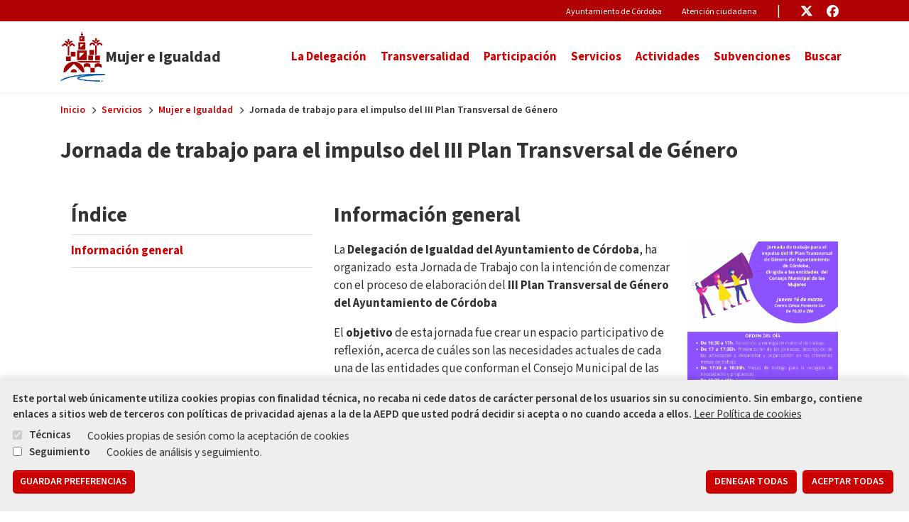

--- FILE ---
content_type: text/html; charset=UTF-8
request_url: https://www.cordoba.es/servicios/mujer-e-igualdad/consejo-municipal-de-las-mujeres/jornada-de-trabajo-para-el-impulso-del-iii-plan-transversal-genero
body_size: 8484
content:
<!DOCTYPE html>
<html lang="en" dir="ltr">
  <head>
    <meta charset="utf-8" />
<noscript><style>form.antibot * :not(.antibot-message) { display: none !important; }</style>
</noscript><script>var _paq = _paq || [];(function(){var u=(("https:" == document.location.protocol) ? "https://oficinavirtual.cordoba.es/estadisticas/" : "http://oficinavirtual.cordoba.es/estadisticas/");_paq.push(["setSiteId", "49"]);_paq.push(["setTrackerUrl", u+"matomo.php"]);_paq.push(["setDoNotTrack", 1]);/* tracker methods like "setCustomDimension" should be called before "trackPageView" */
  _paq.push(['trackPageView']);
  _paq.push(['enableLinkTracking']);if (!window.matomo_search_results_active) {_paq.push(["trackPageView"]);}_paq.push(["setIgnoreClasses", ["no-tracking","colorbox"]]);_paq.push(["enableLinkTracking"]);var d=document,g=d.createElement("script"),s=d.getElementsByTagName("script")[0];g.type="text/javascript";g.defer=true;g.async=true;g.src=u+"matomo.js";s.parentNode.insertBefore(g,s);})();</script>
<meta name="MobileOptimized" content="width" />
<meta name="HandheldFriendly" content="true" />
<meta name="viewport" content="width=device-width, initial-scale=1.0" />
<style>div#sliding-popup, div#sliding-popup .eu-cookie-withdraw-banner, .eu-cookie-withdraw-tab {background: #eeeeee} div#sliding-popup.eu-cookie-withdraw-wrapper { background: transparent; } #sliding-popup h1, #sliding-popup h2, #sliding-popup h3, #sliding-popup p, #sliding-popup label, #sliding-popup div, .eu-cookie-compliance-more-button, .eu-cookie-compliance-secondary-button, .eu-cookie-withdraw-tab { color: #333333;} .eu-cookie-withdraw-tab { border-color: #333333;}</style>
<link rel="icon" href="/sites/default/files/ayuncordoba_favicon_1.png" type="image/png" />
<link rel="alternate" hreflang="en" href="https://www.cordoba.es/servicios/mujer-e-igualdad/consejo-municipal-de-las-mujeres/jornada-de-trabajo-para-el-impulso-del-iii-plan-transversal-genero" />
<link rel="canonical" href="https://www.cordoba.es/servicios/mujer-e-igualdad/consejo-municipal-de-las-mujeres/jornada-de-trabajo-para-el-impulso-del-iii-plan-transversal-genero" />
<link rel="shortlink" href="https://www.cordoba.es/node/792" />

    <title>Jornada de trabajo para el impulso del III Plan Transversal de Género | Ayuntamiento de Córdoba</title>
    <link rel="stylesheet" media="all" href="/core/modules/system/css/components/align.module.css?t7fig3" />
<link rel="stylesheet" media="all" href="/core/modules/system/css/components/fieldgroup.module.css?t7fig3" />
<link rel="stylesheet" media="all" href="/core/modules/system/css/components/container-inline.module.css?t7fig3" />
<link rel="stylesheet" media="all" href="/core/modules/system/css/components/clearfix.module.css?t7fig3" />
<link rel="stylesheet" media="all" href="/core/modules/system/css/components/details.module.css?t7fig3" />
<link rel="stylesheet" media="all" href="/core/modules/system/css/components/hidden.module.css?t7fig3" />
<link rel="stylesheet" media="all" href="/core/modules/system/css/components/item-list.module.css?t7fig3" />
<link rel="stylesheet" media="all" href="/core/modules/system/css/components/js.module.css?t7fig3" />
<link rel="stylesheet" media="all" href="/core/modules/system/css/components/nowrap.module.css?t7fig3" />
<link rel="stylesheet" media="all" href="/core/modules/system/css/components/position-container.module.css?t7fig3" />
<link rel="stylesheet" media="all" href="/core/modules/system/css/components/reset-appearance.module.css?t7fig3" />
<link rel="stylesheet" media="all" href="/core/modules/system/css/components/resize.module.css?t7fig3" />
<link rel="stylesheet" media="all" href="/core/modules/system/css/components/system-status-counter.css?t7fig3" />
<link rel="stylesheet" media="all" href="/core/modules/system/css/components/system-status-report-counters.css?t7fig3" />
<link rel="stylesheet" media="all" href="/core/modules/system/css/components/system-status-report-general-info.css?t7fig3" />
<link rel="stylesheet" media="all" href="/core/modules/system/css/components/tablesort.module.css?t7fig3" />
<link rel="stylesheet" media="all" href="/modules/custom/nikadevs_cms/support/css/feedback.css?t7fig3" />
<link rel="stylesheet" media="all" href="/modules/contrib/eu_cookie_compliance/css/eu_cookie_compliance.css?t7fig3" />
<link rel="stylesheet" media="all" href="https://unpkg.com/aos@2.3.1/dist/aos.css" />
<link rel="stylesheet" media="all" href="/modules/contrib/bootstrap_styles/css/bs_example_classes/background-color-classes.css?t7fig3" />
<link rel="stylesheet" media="all" href="/modules/contrib/bootstrap_styles/css/bs_example_classes/border-classes.css?t7fig3" />
<link rel="stylesheet" media="all" href="/modules/contrib/bootstrap_styles/css/bs_example_classes/box-shadow-classes.css?t7fig3" />
<link rel="stylesheet" media="all" href="/modules/contrib/bootstrap_styles/css/bs_example_classes/margin-classes.css?t7fig3" />
<link rel="stylesheet" media="all" href="/modules/contrib/bootstrap_styles/css/bs_example_classes/padding-classes.css?t7fig3" />
<link rel="stylesheet" media="all" href="/modules/contrib/bootstrap_styles/css/bs_example_classes/text-alignment-classes.css?t7fig3" />
<link rel="stylesheet" media="all" href="/modules/contrib/bootstrap_styles/css/bs_example_classes/text-color-classes.css?t7fig3" />
<link rel="stylesheet" media="all" href="/modules/contrib/ckeditor_accordion/css/accordion.frontend.css?t7fig3" />
<link rel="stylesheet" media="all" href="https://use.fontawesome.com/releases/v6.5.1/css/all.css" />
<link rel="stylesheet" media="all" href="https://use.fontawesome.com/releases/v6.5.1/css/v4-shims.css" />
<link rel="stylesheet" media="all" href="/modules/contrib/paragraphs/css/paragraphs.unpublished.css?t7fig3" />
<link rel="stylesheet" media="all" href="/modules/contrib/tb_megamenu/dist/base.css?t7fig3" />
<link rel="stylesheet" media="all" href="/modules/contrib/tb_megamenu/dist/styles.css?t7fig3" />
<link rel="stylesheet" media="all" href="/modules/contrib/toc_js/css/toc.css?t7fig3" />
<link rel="stylesheet" media="all" href="//fonts.googleapis.com/css2?family=Montserrat:wght@700&amp;family=Source+Sans+3:wght@200;300;400;600;700;900&amp;display=swap" />
<link rel="stylesheet" media="all" href="/themes/custom/ayto/css/styles.css?t7fig3" />
<link rel="stylesheet" media="all" href="/themes/custom/ayto/css/custom-dsi1.css?t7fig3" />
<link rel="stylesheet" media="all" href="/themes/custom/ayto/css/custom-dsi2.css?t7fig3" />

    
  </head>
  <body>
        <a href="#main-content" class="visually-hidden focusable">
      Skip to main content
    </a>
    
      <div class="dialog-off-canvas-main-canvas" data-off-canvas-main-canvas>
    



<div class="layout-container">

  <header role="banner" class="header">

    
<div class="region region__navbar-top w-100">
  <nav id="navbar-top" class="d-none d-sm-block text-bg-dark ">
    <div class="container h-100">
      <div class="row h-100">
        <div class="col-12 h-100">
          <div class="w-100 h-100 d-flex align-items-center justify-content-end">
            <nav  id="block-ayto-preheadermicrosite" class="block block-menu navigation menu--pre-header-microsite" aria-labelledby="block-ayto-preheadermicrosite-menu" role="navigation">

				
  
	<h2 class="visually-hidden" id="block-ayto-preheadermicrosite-menu">Pre-Header Microsite</h2>
	

			
              <ul>
              <li>
        <a href="/" data-drupal-link-system-path="&lt;front&gt;">Ayuntamiento de Córdoba</a>
              </li>
          <li>
        <a href="/servicios/informacion-y-atencion-ciudadana" data-drupal-link-system-path="node/510">Atención ciudadana</a>
              </li>
        </ul>
  


	</nav>
<div id="block-ayto-socials" class="block block-block-content layout--full">
	
		
			<div class="cabecera-redes-sociales block__content">
			
  <div class="field field--name-field-icons-list field--type-entity-reference-revisions field--label-hidden">
    <ul class="list-unstyled list-inline field__items">
        <li class="list-inline-item field__item">  <div class="paragraph paragraph--type--icon paragraph--view-mode--default">
          <a alt="https://twitter.com/ayuncordoba_es" href="https://twitter.com/ayuncordoba_es" title="Twitter" aria-label = "Leer más"><span class="sr-only">Enlace</span>
      
  <div class="field field--name-field-pi-icon field--type-fontawesome-icon field--label-hidden field__items">
        <div class="field__item"><div class="fontawesome-icons">
      <div class="fontawesome-icon">
  <i class="fas fa-brands fa-x-twitter" data-fa-transform="" data-fa-mask="" style="--fa-primary-color: #000000; --fa-secondary-color: #000000;"></i>
</div>

  </div>
</div>
  </div>
  	  </a>
  
  </div>
</li>
        <li class="list-inline-item field__item">  <div class="paragraph paragraph--type--icon paragraph--view-mode--default">
          <a alt="https://www.facebook.com/ayuncordoba.es" href="https://www.facebook.com/ayuncordoba.es" title="Facebook" aria-label = "Leer más"><span class="sr-only">Enlace</span>
      
  <div class="field field--name-field-pi-icon field--type-fontawesome-icon field--label-hidden field__items">
        <div class="field__item"><div class="fontawesome-icons">
      <div class="fontawesome-icon">
  <i class="fab fa-facebook" data-fa-transform="" data-fa-mask="" style="--fa-primary-color: #000000; --fa-secondary-color: #000000;"></i>
</div>

  </div>
</div>
  </div>
  	  </a>
  
  </div>
</li>
    </ul>
  </div>
		</div>
	</div>



          </div>
        </div>
      </div>
    </div>
  </nav>
</div>



      <div  class="region region__navbar region-navbar position-relative bg-wight">
    <div class="container position-unset">
      <nav id="navbar-main" class="navbar navbar-expand-lg navbar-light position-unset">
        <div id="block-ayto-sitebrandingmujereigualdad" class="block block-block-content layout--full">
	
		
			<div class="block__content">
			
  <div class="field field--name-body field--type-text-with-summary field--label-hidden field__items">
        <div class="field__item"><div class="contextual-region navbar-brand isotipo" id="block-ayto-sitebranding"><a href="/servicios/mujer-e-igualdad" rel="home"><img class="logo img-fluid" src="/sites/default/files/2024-05/isotipo.png" alt="Ayuntamiento de Córdoba"><span class="titulo">Mujer e Igualdad</span></a></div></div>
  </div>
		</div>
	</div>


  <div class="icons-toggler-container">
  <a class="icon-toggler navbar-toggler search-toggler" aria-label="Toggle search">
    <i class="icon-active fas fa-search"></i>
    <span class="icon-text navbar-toggler-text">Buscar</span>
  </a>

  <button id = "tb_megamenu_button_toggle" class="icon-toggler navbar-toggler" type="button" data-toggle="collapse" data-target="#navbar-junta-menu" aria-controls="navbar-junta-menu" aria-expanded="false" aria-label="Toggle navigation">
    <i class="icon-active fas fa-bars"></i>
    <i class="icon-inactive fas fa-times"></i>
    <span class="icon-text navbar-toggler-text">Menú</span>
  </button>
</div>

<div class="collapse navbar-collapse" id="navbar-junta-menu">
  <div class="container-md p-0 bg-white">
  <ul class="navbar-nav w-100">
          
	

<li  class="tbm-item level-1 tbm-item--has-dropdown d-md-node nav-item" aria-level="1">
      <span id="" class="dropdown-toggle" data-toggle="dropdown">
	        La Delegación
  </span>
      <div class="dropdown-menu" aria-labelledby="">
      <div class="submenu">
  <div class="container">
          <div class="submenu-title">
        <a href="/servicios/mujer-e-igualdad/la-delegacion">La Delegación</a>
        <button class="tbm-submenu-toggle" data-toggle="dropdown">
          <i class="fa-solid fa-xmark"></i>
        </button>
      </div>
              <div  class="tbm-row d-block d-lg-grid">
      <div  class="tbm-column span4">
  <div class="tbm-column-inner">
               <ul  class="tbm-subnav level-1 items-2" role="list">
      <li  class="tbm-item level-2" aria-level="2" >
  <a href="/servicios/mujer-e-igualdad/la-delegacion/informacion-general"  class="tbm-link level-2">
        Información General
      </a>
  
</li>

      <li  class="tbm-item level-2" aria-level="2" >
  <a href="/servicios/mujer-e-igualdad/la-delegacion/pacto-estado-contra-violencia-genero/2024-2025"  class="tbm-link level-2">
        Pacto de Estado contra la Violencia de Género
      </a>
  
</li>

  </ul>

      </div>
</div>

      <div  class="tbm-column span4">
  <div class="tbm-column-inner">
               <ul  class="tbm-subnav level-1 items-2" role="list">
      <li  class="tbm-item level-2" aria-level="2" >
  <a href="/servicios/mujer-e-igualdad/la-delegacion/convenios"  class="tbm-link level-2">
        Convenios
      </a>
  
</li>

      <li  class="tbm-item level-2" aria-level="2" >
  <a href="/servicios/mujer-e-igualdad/la-delegacion/tramites"  class="tbm-link level-2">
        Trámites
      </a>
  
</li>

  </ul>

      </div>
</div>

      <div  class="tbm-column span4">
  <div class="tbm-column-inner">
               <ul  class="tbm-subnav level-1 items-1" role="list">
      <li  class="tbm-item level-2" aria-level="2" >
  <a href="/servicios/mujer-e-igualdad/la-delegacion/localizacion-y-contacto"  class="tbm-link level-2">
        Localización y Contacto
      </a>
  
</li>

  </ul>

      </div>
</div>

  </div>

      </div>
</div>


    </div>
  </li>


          
	

<li  class="tbm-item level-1 tbm-item--has-dropdown d-md-node nav-item" aria-level="1">
      <span id="" class="dropdown-toggle" data-toggle="dropdown">
	        Transversalidad
  </span>
      <div class="dropdown-menu" aria-labelledby="">
      <div class="submenu">
  <div class="container">
          <div class="submenu-title">
        <a href="/servicios/mujer-e-igualdad/transversalidad">Transversalidad</a>
        <button class="tbm-submenu-toggle" data-toggle="dropdown">
          <i class="fa-solid fa-xmark"></i>
        </button>
      </div>
              <div  class="tbm-row d-block d-lg-grid">
      <div  class="tbm-column span12">
  <div class="tbm-column-inner">
               <ul  class="tbm-subnav level-1 items-3" role="list">
      <li  class="tbm-item level-2" aria-level="2" >
  <a href="/servicios/mujer-e-igualdad/transversalidad/III-plan-transversal-2024-27"  class="tbm-link level-2">
        III Plan Transversal de Género - 2024/2027
      </a>
  
</li>

      <li  class="tbm-item level-2" aria-level="2" >
  <a href="/servicios/mujer-e-igualdad/transversalidad/II-plan-transversal-2019-22"  class="tbm-link level-2">
        II Plan Transversal de Género - 2019/2022
      </a>
  
</li>

      <li  class="tbm-item level-2" aria-level="2" >
  <a href="/servicios/mujer-e-igualdad/transversalidad/I-plan-transversal-2011-13"  class="tbm-link level-2">
        I Plan Transversal de Género - 2011/2013
      </a>
  
</li>

  </ul>

      </div>
</div>

  </div>

      </div>
</div>


    </div>
  </li>


          
	

<li  class="tbm-item level-1 tbm-item--has-dropdown d-md-node nav-item" aria-level="1">
      <span id="" class="dropdown-toggle" data-toggle="dropdown">
	        Participación
  </span>
      <div class="dropdown-menu" aria-labelledby="">
      <div class="submenu">
  <div class="container">
          <div class="submenu-title">
        <a href="/servicios/mujer-e-igualdad/participacion">Participación</a>
        <button class="tbm-submenu-toggle" data-toggle="dropdown">
          <i class="fa-solid fa-xmark"></i>
        </button>
      </div>
              <div  class="tbm-row d-block d-lg-grid">
      <div  class="tbm-column span12">
  <div class="tbm-column-inner">
               <ul  class="tbm-subnav level-1 items-2" role="list">
      <li  class="tbm-item level-2" aria-level="2" >
  <a href="/servicios/mujer-e-igualdad/participacion/consejo-municipal-de-las-mujeres"  class="tbm-link level-2">
        Consejo Municipal de las Mujeres
      </a>
  
</li>

      <li  class="tbm-item level-2" aria-level="2" >
  <a href="/servicios/mujer-e-igualdad/participacion/mesa-lgtbi"  class="tbm-link level-2">
        Mesa LGTBI+
      </a>
  
</li>

  </ul>

      </div>
</div>

  </div>

      </div>
</div>


    </div>
  </li>


          
	

<li  class="tbm-item level-1 tbm-item--has-dropdown d-md-node nav-item" aria-level="1">
      <span id="" class="dropdown-toggle" data-toggle="dropdown">
	        Servicios
  </span>
      <div class="dropdown-menu" aria-labelledby="">
      <div class="submenu">
  <div class="container">
          <div class="submenu-title">
        <a href="/servicios/mujer-e-igualdad/servicios">Servicios</a>
        <button class="tbm-submenu-toggle" data-toggle="dropdown">
          <i class="fa-solid fa-xmark"></i>
        </button>
      </div>
              <div  class="tbm-row d-block d-lg-grid">
      <div  class="tbm-column span12">
  <div class="tbm-column-inner">
               <ul  class="tbm-subnav level-1 items-3" role="list">
      <li  class="tbm-item level-2" aria-level="2" >
  <a href="/servicios/mujer-e-igualdad/servicios/servicio-de-informacion-y-orientacion"  class="tbm-link level-2">
        Servicio de información y orientación
      </a>
  
</li>

      <li  class="tbm-item level-2" aria-level="2" >
  <a href="/servicios/mujer-e-igualdad/servicios/servicio-de-acompanamiento-psicologico-a-victimas-de-violencia-de-genero"  class="tbm-link level-2">
        Servicio de Acompañamiento Psicológico a Víctimas de Violencia de Género
      </a>
  
</li>

      <li  class="tbm-item level-2" aria-level="2" >
  <a href="/servicios/mujer-e-igualdad/servicios/servicio-de-asesoria-juridica-victimas-violencia-genero-lgbtifobia"  class="tbm-link level-2">
        Servicio de Asesoría Jurídica a Víctimas de Violencia de Género y de LGBTIfobia
      </a>
  
</li>

  </ul>

      </div>
</div>

  </div>

      </div>
</div>


    </div>
  </li>


          
	

<li  class="tbm-item level-1 d-md-node nav-item" aria-level="1">
  	  <a href="/servicios/mujer-e-igualdad/actividades"  class="tbm-link level-1">
	        Actividades
  </a>
  </li>


          
	

<li  class="tbm-item level-1 d-md-node nav-item" aria-level="1">
  	  <a href="/servicios/mujer-e-igualdad/subvenciones"  class="tbm-link level-1">
	        Subvenciones
  </a>
  </li>


          
	

<li  class="tbm-item level-1 d-md-node nav-item" aria-level="1">
  	  <a href="/servicios/mujer-e-igualdad/buscar"  class="tbm-link level-1">
	        Buscar
  </a>
  </li>


      </ul>
</div>

</div>




      </nav>
    </div>
  </div>


    

  </header>

  	<div class="region region__breadcrumb w-100">
		<div class="container">
			<div class="row no-gutter">
				<div id="block-ayto-breadcrumbs" class="block block-system">
	
		
			<div class="block__content">
				<nav role="navigation" aria-label="breadcrumb" aria-labelledby="system-breadcrumb">
		<ol class="breadcrumb mt-3 mb-2">
							<li class="breadcrumb-item">
											<a href="/">Inicio</a>
									</li>
							<li class="breadcrumb-item">
											<a href="/servicios">Servicios</a>
									</li>
							<li class="breadcrumb-item">
											<a href="/servicios/mujer-e-igualdad">Mujer e Igualdad</a>
									</li>
							<li class="breadcrumb-item">
											Jornada de trabajo para el impulso del III Plan Transversal de Género
									</li>
					</ol>
	</nav>


		</div>
	</div>



			</div>
		</div>
	</div>



  	<div class="region region__highlighted w-100">
    <div class="container">
      <div class="row flex-column">
        <div data-drupal-messages-fallback class="hidden"></div>

<div id="block-ayto-pagetitle" class="page-title">
	
		
			
	<h1 id='title'  class="title"><span>
  Jornada de trabajo para el impulso del III Plan Transversal de Género
</span>
</h1>



	</div>


      </div>
    </div>
	</div>



  	<div class="region region__help w-100">
		<div class="container">
			<div class="row flex-column">
				
			</div>
		</div>
	</div>



  <main role="main">
    <a id="main-content" tabindex="-1"></a>
      <div class="layout-content">
    	<div class="region region__content w-100">
    <div id="block-ayto-content">
			
<article data-history-node-id="792" class="node node--type--cultural-values node--view-mode-full">

	
		

	<div>
		
<div  class="_none layout-section"><div  class="container">  
  <div  class="layout row layout-builder__layout">
    
                        <div  class="col-lg-4 col-md-12 col-12 content-section">
          <div class="_none block block-toc-js">
	
		
			<div class="block__content">
			<div id="sticky-anchor"></div>
<div  class="toc-js" id="toc-js-block" data-selectors="h2, h3" data-selectors-minimum="0" data-container=".node" data-prefix="toc" data-list-type="ol" data-list-classes="" data-li-classes="" data-heading-classes="" data-skip-invisible-headings="0" data-use-heading-html="0" data-collapsible-items="0" data-collapsible-expanded="1" data-back-to-top="0" data-back-to-top-selector="" data-heading-focus="0" data-back-to-toc="0" data-back-to-toc-classes="visually-hidden-focusable" data-smooth-scrolling="1" data-scroll-to-offset="100" data-highlight-on-scroll="1" data-highlight-offset="100" data-sticky="1" data-sticky-offset="60" data-toc-container="" data-ajax-page-updates="0" data-observable-selector="">
  <div  id="toc-js-block__title" class="toc-title">Índice</div>
  <nav aria-label="Índice"></nav>
</div>

		</div>
	</div>



        </div>
                              <div  class="col-lg-8 col-md-12 col-12 order-lg-1">
          <div class="_none block block-layout-builder">
	
		
			<div class="block__content">
			
  <div class="editor field field--name-body field--type-text-with-summary field--label-hidden field__items">
        <div class="field__item"><h2>Información general&nbsp;</h2><p><a href="/sites/default/files/inline-images/servicios/igualdad/CARTEL_ACTUALIZADO_JORNADAS_CMM_16_MARZO.png"><img src="/sites/default/files/inline-images/servicios/igualdad/CARTEL_ACTUALIZADO_JORNADAS_CMM_16_MARZO.png" alt="Cartel Jornada de trabajo para el impulso del III Plan Transversal de Género" width="212" height="300" class="align-right" loading="lazy"></a>La&nbsp;<strong>Delegación de Igualdad del Ayuntamiento de Córdoba</strong>, ha organizado &nbsp;esta Jornada de Trabajo&nbsp;con la intención de comenzar con el proceso de elaboración del<strong>&nbsp;III Plan Transversal de Género del Ayuntamiento de Córdoba</strong></p><p>El <strong>objetivo </strong>de esta jornada fue crear un espacio participativo de reflexión, acerca de cuáles son las necesidades actuales de cada una de las entidades que conforman el Consejo Municipal de las Mujeres y que pudieron compartir sus propuestas en relación a cada una de las siguientes mesas de trabajo:</p><p><strong>Mesa 1</strong>.&nbsp;Ciudad libre de violencias machistas.</p><p><strong>Mesa 2</strong>.&nbsp;Ciudad cuidadora corresponsable.</p><p><strong>Mesa 3</strong>.&nbsp;Ciudad participativa en igualdad.</p><p>Una vez finalizadas esta jornada, se abre otro <strong>espacio consultivo vía online,</strong> para que se puedan seguir haciendo aportaciones en relación a las <strong>3 mesas de trabajo</strong>, por parte de cualquier entidad (asociación, comisión, coordinadora, etc.) que trabaje en la ciudad de Córdoba en materia de Igualdad de Oportunidades entre mujeres y hombres.</p><p>Cualquier entidad podrá realizar nuevas aportaciones en el cuestionario habilitado en el siguiente enlace desde el&nbsp;<strong>lunes&nbsp;20 de marzo&nbsp;hasta el&nbsp;10 de abril&nbsp;de 2023</strong></p><p>Accede al <a href="https://docs.google.com/forms/d/e/1FAIpQLScHKwd5wY_wvl--n4UQ-mkW5USSsn-NrayX9ur1dd6HWIpIVQ/viewform">Cuestionario consultivo para el impulso del III Plan Transversal de Género del Ayuntamiento de Córdoba</a>.&nbsp;</p><p>Esta jornada de trabajo ha sido una oportunidad de reencuentro entre las entidades que conforman el Consejo Municipal de las Mujeres creando un espacio participativo y colaborativo con el fin de conseguir que el principio de igualdad entre mujeres y hombres y el fin de la violencia hacia las mujeres sea pronto una realidad que represente a nuestra ciudad.</p></div>
  </div>
		</div>
	</div>



        </div>
                                                                                                                                                                              
  </div>

</div></div>

	</div>

</article>


	</div>


	</div>


  </div>
  </main>

  <footer class="footer" role="contentinfo">
                  <div class="footer__top">
          	<div class="region region__footer-top w-100">
    <div id="block-ayto-footerlogosmujereigualdad" class="footer-logos bg-light block block-block-content layout--full">
	
		
			<div class="block__content">
			
  <div class="field field--name-body field--type-text-with-summary field--label-hidden field__items">
        <div class="field__item"><div class="_none bs-pt-2 bs-pb-2 layout-section"><div class="container"><div class="layout row layout-builder__layout"><div class="col-12"><img src="/sites/default/files/inline-images/logoEdusiCordoba2.jpg" alt="EDUSI Córdoba" width="143" height="53" loading="lazy"><img src="/sites/default/files/inline-images/Una_manera.png" alt="Una manera de hacer Europa" width="140" height="35" loading="lazy"><img src="/sites/default/files/inline-images/m_ES.png" alt="Unión Europea" width="245" height="53" loading="lazy"><img src="/sites/default/files/2024-12/logopactoestado_1.png" alt="Pacto de Estado contra la Violencia de Género" width="69" height="54" loading="lazy"></div></div></div></div></div>
  </div>
		</div>
	</div>


<div id="block-ayto-iconochat010" class="icono-chat-010 block block-block-content layout--full">
	
		
			<div class="block__content">
			
  <div class="field field--name-body field--type-text-with-summary field--label-hidden field__items">
        <div class="field__item"><div><a href="/servicios/informacion-y-atencion-ciudadana/atencion-ciudadana"><strong class="hover">Atención ciudadana</strong><strong class="numero">010</strong><i class="fas fa-comment">&nbsp;</i></a></div></div>
  </div>
		</div>
	</div>



	</div>


        </div>
            <div class="footer__main">
        <div class="container">
          <div class="row">
                                                              <div class="column col-12 col-sm-6 col-lg-3">
                	<div class="region region__footer-fourth w-100">
    <div id="block-ayto-socials-2" class="block block-block-content layout--full">
	
			<h2 class="block__title">Social</h2>
		
			<div class="block__content">
			
  <div class="field field--name-field-icons-list field--type-entity-reference-revisions field--label-hidden">
    <ul class="list-unstyled list-inline field__items">
        <li class="list-inline-item field__item">  <div class="paragraph paragraph--type--icon paragraph--view-mode--default">
          <a alt="https://twitter.com/ayuncordoba_es" href="https://twitter.com/ayuncordoba_es" title="Twitter" aria-label = "Leer más"><span class="sr-only">Enlace</span>
      
  <div class="field field--name-field-pi-icon field--type-fontawesome-icon field--label-hidden field__items">
        <div class="field__item"><div class="fontawesome-icons">
      <div class="fontawesome-icon">
  <i class="fas fa-brands fa-x-twitter" data-fa-transform="" data-fa-mask="" style="--fa-primary-color: #000000; --fa-secondary-color: #000000;"></i>
</div>

  </div>
</div>
  </div>
  	  </a>
  
  </div>
</li>
        <li class="list-inline-item field__item">  <div class="paragraph paragraph--type--icon paragraph--view-mode--default">
          <a alt="https://www.facebook.com/ayuncordoba.es" href="https://www.facebook.com/ayuncordoba.es" title="Facebook" aria-label = "Leer más"><span class="sr-only">Enlace</span>
      
  <div class="field field--name-field-pi-icon field--type-fontawesome-icon field--label-hidden field__items">
        <div class="field__item"><div class="fontawesome-icons">
      <div class="fontawesome-icon">
  <i class="fab fa-facebook" data-fa-transform="" data-fa-mask="" style="--fa-primary-color: #000000; --fa-secondary-color: #000000;"></i>
</div>

  </div>
</div>
  </div>
  	  </a>
  
  </div>
</li>
    </ul>
  </div>
		</div>
	</div>



	</div>


              </div>
                      </div>
        </div>
      </div>

              <div class="footer__bottom">
          	<div class="region region__footer-bottom w-100">
    <div id="block-ayto-footerbottommujereigualdad" class="footer-principal microsite block block-block-content layout--full">
	
		
			<div class="block__content">
			
<div  class="_none layout-section"><div  class="container">  
  <div  class="layout row layout-builder__layout">
    
                        <div  class="col-lg-6 col-md-12 col-12 column-left">
          <div class="_none block block-layout-builder">
	
		
			<div class="block__content">
			
  <div class="field field--name-field-footer-bottom-left field--type-text-long field--label-hidden field__items">
        <div class="field__item"><div class="isotipo"><a href="/servicios/mujer-e-igualdad" rel="home"><img src="/sites/default/files/2024-08/logo-ayuntamiento-cordoba-blanco-400-isotipo.png" data-entity-uuid="518c49c5-2cb5-41ad-a655-589c511a4244" data-entity-type="file" alt="Ayuntamiento de Córdoba" width="109" height="121" loading="lazy"><span class="titulo">Mujer e Igualdad</span></a></div><div class="sedes"><div><ul><li class="titulo"><strong>Delegación de Igualdad</strong></li><li><p title="Dirección"><i class="fas fa-building-columns">&nbsp;</i></p><div>Capitulares, 1. 14002<br>Córdoba - España</div></li><li><p title="Teléfono"><i class="fas fa-phone">&nbsp;</i></p><div>957 49 99 00 (extensión 13505)</div></li></ul></div><div><ul><li class="titulo"><strong>Casa de la Igualdad</strong></li><li><p title="Dirección"><i class="fas fa-building-columns">&nbsp;</i></p><div>Calle Padre Cosme Muñoz, 4<br>(tras Mercado Corredera). 14002<br>Córdoba - España</div></li><li><p title="Teléfono"><i class="fas fa-phone">&nbsp;</i></p><div>957 49 99 31</div></li></ul></div></div></div>
  </div>
		</div>
	</div>



        </div>
                              <div  class="col-lg-6 col-md-12 col-12 column-right">
          <div class="_none block block-layout-builder">
	
		
			<div class="block__content">
			
  <div class="field field--name-field-footer-bottom-right field--type-text-long field--label-hidden field__items">
        <div class="field__item"><ul class="list-unstyled list-inline field__items"><li class="list-inline-item field__item"><div class="paragraph paragraph--type--icon paragraph--view-mode--default"><div class="field field--name-field-pi-icon field--type-fontawesome-icon field--label-hidden field__items"><div class="field__item"><div class="fontawesome-icons"><div class="fontawesome-icon"><a href="https://www.facebook.com/igualdadcordoba.es"><i class="fab fa-facebook">&nbsp;</i></a></div></div></div></div></div></li><li class="list-inline-item field__item"><div class="paragraph paragraph--type--icon paragraph--view-mode--default"><div class="field field--name-field-pi-icon field--type-fontawesome-icon field--label-hidden field__items"><div class="field__item"><div class="fontawesome-icons"><div class="fontawesome-icon"><a href="https://www.instagram.com/igualdadcordoba/"><i class="fab fa-instagram">&nbsp;</i></a></div></div></div></div></div></li><li class="list-inline-item field__item"><div class="paragraph paragraph--type--icon paragraph--view-mode--default"><div class="field field--name-field-pi-icon field--type-fontawesome-icon field--label-hidden field__items"><div class="field__item"><div class="fontawesome-icons"><div class="fontawesome-icon"><a href="https://www.youtube.com/@DelegaciondeIgualdad-AyunCor"><i class="fab fa-youtube">&nbsp;</i></a></div></div></div></div></div></li></ul></div>
  </div>
		</div>
	</div>



        </div>
                                                                                                                                                                              
  </div>

</div></div>

		</div>
	</div>


<div id="block-ayto-footerenlaces" class="block block-block-content layout--full">
	
		
			<div class="block__content">
			
  <div class="field field--name-body field--type-text-with-summary field--label-hidden field__items">
        <div class="field__item"><ul><li><a href="/mapa-web">Mapa web</a></li><li><a href="/aviso-legal">Aviso legal</a></li><li><a href="/proteccion-de-datos">Protección de Datos</a></li><li><a href="/proteccion-de-datos#toc-registro-de-actividades-de-tratamiento">Registros de Actividades de Tratamiento</a></li><li><a href="/declaracion-de-accesibilidad">Declaración de Accesibilidad</a></li></ul></div>
  </div>
		</div>
	</div>



	</div>


        </div>
      
      </footer>
</div>

  </div>

    
    <script type="application/json" data-drupal-selector="drupal-settings-json">{"path":{"baseUrl":"\/","pathPrefix":"","currentPath":"node\/792","currentPathIsAdmin":false,"isFront":false,"currentLanguage":"en"},"pluralDelimiter":"\u0003","suppressDeprecationErrors":true,"matomo":{"disableCookies":false,"trackMailto":true},"eu_cookie_compliance":{"cookie_policy_version":"1.0.0","popup_enabled":true,"popup_agreed_enabled":false,"popup_hide_agreed":false,"popup_clicking_confirmation":false,"popup_scrolling_confirmation":false,"popup_html_info":"\u003Cdiv aria-labelledby=\u0022popup-text\u0022  class=\u0022eu-cookie-compliance-banner eu-cookie-compliance-banner-info eu-cookie-compliance-banner--categories\u0022\u003E\n  \u003Cdiv class=\u0022popup-content info eu-cookie-compliance-content\u0022\u003E\n        \u003Cdiv id=\u0022popup-text\u0022 class=\u0022eu-cookie-compliance-message\u0022 role=\u0022document\u0022\u003E\n      \u003Ch2\u003E\u003Cspan class=\u0022ui-provider a b c d e f g h i j k l m n o p q r s t u v w x y z ab ac ae af ag ah ai aj ak\u0022 dir=\u0022ltr\u0022\u003EEste portal web \u00fanicamente utiliza cookies propias con finalidad t\u00e9cnica, no recaba ni cede datos de car\u00e1cter personal de los usuarios sin su conocimiento. Sin embargo, contiene enlaces a sitios web de terceros con pol\u00edticas de privacidad ajenas a la de la AEPD que usted podr\u00e1 decidir si acepta o no cuando acceda a ellos.\u003C\/span\u003E\u003C\/h2\u003E\n              \u003Cbutton type=\u0022button\u0022 class=\u0022find-more-button eu-cookie-compliance-more-button\u0022\u003ELeer Pol\u00edtica de cookies\u003C\/button\u003E\n          \u003C\/div\u003E\n\n          \u003Cdiv id=\u0022eu-cookie-compliance-categories\u0022 class=\u0022eu-cookie-compliance-categories\u0022\u003E\n                  \u003Cdiv class=\u0022eu-cookie-compliance-category\u0022\u003E\n            \u003Cdiv\u003E\n              \u003Cinput type=\u0022checkbox\u0022 name=\u0022cookie-categories\u0022 class=\u0022eu-cookie-compliance-category-checkbox\u0022 id=\u0022cookie-category-tecnicas\u0022\n                     value=\u0022tecnicas\u0022\n                      checked                       disabled  \u003E\n              \u003Clabel for=\u0022cookie-category-tecnicas\u0022\u003ET\u00e9cnicas\u003C\/label\u003E\n            \u003C\/div\u003E\n                          \u003Cdiv class=\u0022eu-cookie-compliance-category-description\u0022\u003ECookies propias de sesi\u00f3n como la aceptaci\u00f3n de cookies\u003C\/div\u003E\n                      \u003C\/div\u003E\n                  \u003Cdiv class=\u0022eu-cookie-compliance-category\u0022\u003E\n            \u003Cdiv\u003E\n              \u003Cinput type=\u0022checkbox\u0022 name=\u0022cookie-categories\u0022 class=\u0022eu-cookie-compliance-category-checkbox\u0022 id=\u0022cookie-category-seguimiento\u0022\n                     value=\u0022seguimiento\u0022\n                                           \u003E\n              \u003Clabel for=\u0022cookie-category-seguimiento\u0022\u003ESeguimiento\u003C\/label\u003E\n            \u003C\/div\u003E\n                          \u003Cdiv class=\u0022eu-cookie-compliance-category-description\u0022\u003ECookies de an\u00e1lisis y seguimiento.\u003C\/div\u003E\n                      \u003C\/div\u003E\n                          \u003Cdiv class=\u0022eu-cookie-compliance-categories-buttons\u0022\u003E\n            \u003Cbutton type=\u0022button\u0022\n                    class=\u0022eu-cookie-compliance-save-preferences-button  button button--small\u0022\u003EGuardar preferencias\u003C\/button\u003E\n          \u003C\/div\u003E\n              \u003C\/div\u003E\n    \n    \u003Cdiv id=\u0022popup-buttons\u0022 class=\u0022eu-cookie-compliance-buttons eu-cookie-compliance-has-categories\u0022\u003E\n              \u003Cbutton type=\u0022button\u0022 class=\u0022eu-cookie-compliance-default-button eu-cookie-compliance-reject-button button button--small\u0022\u003EDenegar todas\u003C\/button\u003E\n            \u003Cbutton type=\u0022button\u0022 class=\u0022agree-button eu-cookie-compliance-default-button button button--small button--primary\u0022\u003EAceptar todas\u003C\/button\u003E\n              \u003Cbutton type=\u0022button\u0022 class=\u0022eu-cookie-withdraw-button visually-hidden button button--small\u0022\u003ERetirar el consentimiento\u003C\/button\u003E\n          \u003C\/div\u003E\n  \u003C\/div\u003E\n\u003C\/div\u003E","use_mobile_message":false,"mobile_popup_html_info":"\u003Cdiv aria-labelledby=\u0022popup-text\u0022  class=\u0022eu-cookie-compliance-banner eu-cookie-compliance-banner-info eu-cookie-compliance-banner--categories\u0022\u003E\n  \u003Cdiv class=\u0022popup-content info eu-cookie-compliance-content\u0022\u003E\n        \u003Cdiv id=\u0022popup-text\u0022 class=\u0022eu-cookie-compliance-message\u0022 role=\u0022document\u0022\u003E\n      \n              \u003Cbutton type=\u0022button\u0022 class=\u0022find-more-button eu-cookie-compliance-more-button\u0022\u003ELeer Pol\u00edtica de cookies\u003C\/button\u003E\n          \u003C\/div\u003E\n\n          \u003Cdiv id=\u0022eu-cookie-compliance-categories\u0022 class=\u0022eu-cookie-compliance-categories\u0022\u003E\n                  \u003Cdiv class=\u0022eu-cookie-compliance-category\u0022\u003E\n            \u003Cdiv\u003E\n              \u003Cinput type=\u0022checkbox\u0022 name=\u0022cookie-categories\u0022 class=\u0022eu-cookie-compliance-category-checkbox\u0022 id=\u0022cookie-category-tecnicas\u0022\n                     value=\u0022tecnicas\u0022\n                      checked                       disabled  \u003E\n              \u003Clabel for=\u0022cookie-category-tecnicas\u0022\u003ET\u00e9cnicas\u003C\/label\u003E\n            \u003C\/div\u003E\n                          \u003Cdiv class=\u0022eu-cookie-compliance-category-description\u0022\u003ECookies propias de sesi\u00f3n como la aceptaci\u00f3n de cookies\u003C\/div\u003E\n                      \u003C\/div\u003E\n                  \u003Cdiv class=\u0022eu-cookie-compliance-category\u0022\u003E\n            \u003Cdiv\u003E\n              \u003Cinput type=\u0022checkbox\u0022 name=\u0022cookie-categories\u0022 class=\u0022eu-cookie-compliance-category-checkbox\u0022 id=\u0022cookie-category-seguimiento\u0022\n                     value=\u0022seguimiento\u0022\n                                           \u003E\n              \u003Clabel for=\u0022cookie-category-seguimiento\u0022\u003ESeguimiento\u003C\/label\u003E\n            \u003C\/div\u003E\n                          \u003Cdiv class=\u0022eu-cookie-compliance-category-description\u0022\u003ECookies de an\u00e1lisis y seguimiento.\u003C\/div\u003E\n                      \u003C\/div\u003E\n                          \u003Cdiv class=\u0022eu-cookie-compliance-categories-buttons\u0022\u003E\n            \u003Cbutton type=\u0022button\u0022\n                    class=\u0022eu-cookie-compliance-save-preferences-button  button button--small\u0022\u003EGuardar preferencias\u003C\/button\u003E\n          \u003C\/div\u003E\n              \u003C\/div\u003E\n    \n    \u003Cdiv id=\u0022popup-buttons\u0022 class=\u0022eu-cookie-compliance-buttons eu-cookie-compliance-has-categories\u0022\u003E\n              \u003Cbutton type=\u0022button\u0022 class=\u0022eu-cookie-compliance-default-button eu-cookie-compliance-reject-button button button--small\u0022\u003EDenegar todas\u003C\/button\u003E\n            \u003Cbutton type=\u0022button\u0022 class=\u0022agree-button eu-cookie-compliance-default-button button button--small button--primary\u0022\u003EAceptar todas\u003C\/button\u003E\n              \u003Cbutton type=\u0022button\u0022 class=\u0022eu-cookie-withdraw-button visually-hidden button button--small\u0022\u003ERetirar el consentimiento\u003C\/button\u003E\n          \u003C\/div\u003E\n  \u003C\/div\u003E\n\u003C\/div\u003E","mobile_breakpoint":768,"popup_html_agreed":false,"popup_use_bare_css":false,"popup_height":"auto","popup_width":"100%","popup_delay":1000,"popup_link":"\/politica-de-cookies","popup_link_new_window":true,"popup_position":false,"fixed_top_position":true,"popup_language":"en","store_consent":false,"better_support_for_screen_readers":false,"cookie_name":"","reload_page":false,"domain":"","domain_all_sites":false,"popup_eu_only":false,"popup_eu_only_js":false,"cookie_lifetime":100,"cookie_session":0,"set_cookie_session_zero_on_disagree":0,"disagree_do_not_show_popup":false,"method":"categories","automatic_cookies_removal":true,"allowed_cookies":"category:*","withdraw_markup":"\u003Cbutton type=\u0022button\u0022 class=\u0022eu-cookie-withdraw-tab\u0022\u003EConfiguraci\u00f3n de privacidad\u003C\/button\u003E\n\u003Cdiv aria-labelledby=\u0022popup-text\u0022 class=\u0022eu-cookie-withdraw-banner\u0022\u003E\n  \u003Cdiv class=\u0022popup-content info eu-cookie-compliance-content\u0022\u003E\n    \u003Cdiv id=\u0022popup-text\u0022 class=\u0022eu-cookie-compliance-message\u0022 role=\u0022document\u0022\u003E\n      \u003Ch2\u003EWe use cookies on this site to enhance your user experience\u003C\/h2\u003E\u003Cp\u003EYou have given your consent for us to set cookies.\u003C\/p\u003E\n    \u003C\/div\u003E\n    \u003Cdiv id=\u0022popup-buttons\u0022 class=\u0022eu-cookie-compliance-buttons\u0022\u003E\n      \u003Cbutton type=\u0022button\u0022 class=\u0022eu-cookie-withdraw-button  button button--small button--primary\u0022\u003ERetirar el consentimiento\u003C\/button\u003E\n    \u003C\/div\u003E\n  \u003C\/div\u003E\n\u003C\/div\u003E","withdraw_enabled":false,"reload_options":0,"reload_routes_list":"","withdraw_button_on_info_popup":false,"cookie_categories":["tecnicas","seguimiento"],"cookie_categories_details":{"tecnicas":{"uuid":"abd1b153-6971-4d31-8a77-4262fa57521e","langcode":"en","status":true,"dependencies":[],"id":"tecnicas","label":"T\u00e9cnicas","description":"Cookies propias de sesi\u00f3n como la aceptaci\u00f3n de cookies","checkbox_default_state":"required","weight":-9},"seguimiento":{"uuid":"63dd5568-9111-4886-bf86-72d0368f092e","langcode":"en","status":true,"dependencies":[],"id":"seguimiento","label":"Seguimiento","description":"Cookies de an\u00e1lisis y seguimiento.","checkbox_default_state":"unchecked","weight":-8}},"enable_save_preferences_button":true,"cookie_value_disagreed":"0","cookie_value_agreed_show_thank_you":"1","cookie_value_agreed":"2","containing_element":"body","settings_tab_enabled":false,"olivero_primary_button_classes":" button button--small button--primary","olivero_secondary_button_classes":" button button--small","close_button_action":"close_banner","open_by_default":true,"modules_allow_popup":true,"hide_the_banner":false,"geoip_match":true,"unverified_scripts":["\/"]},"ckeditorAccordion":{"accordionStyle":{"collapseAll":1,"keepRowsOpen":0,"animateAccordionOpenAndClose":1,"openTabsWithHash":0,"allowHtmlInTitles":0}},"toc_js":{"toc-js-block":{"back_to_top_label":"Back to top","back_to_toc_label":"Back to table of contents"}},"TBMegaMenu":{"TBElementsCounter":{"column":null},"theme":"ayto","tbm-mujer-e-igualdad":{"arrows":""}},"user":{"uid":0,"permissionsHash":"06ee04404d9da5c9cb916b629efc4748a73a9bbe6278623b5f2e2e573196cf45"}}</script>
<script src="/core/assets/vendor/jquery/jquery.min.js?v=3.7.1"></script>
<script src="/core/assets/vendor/once/once.min.js?v=1.0.1"></script>
<script src="/core/misc/drupalSettingsLoader.js?v=10.4.6"></script>
<script src="/core/misc/drupal.js?v=10.4.6"></script>
<script src="/core/misc/drupal.init.js?v=10.4.6"></script>
<script src="https://unpkg.com/aos@2.3.1/dist/aos.js"></script>
<script src="/themes/custom/ayto/dist/bootstrap4/dist/js/bootstrap.bundle.js?v=4.6.2"></script>
<script src="/themes/custom/ayto/js/ayto.js?t7fig3"></script>
<script src="/themes/custom/ayto/js/custom-dsi1.js?t7fig3"></script>
<script src="/themes/custom/ayto/js/custom-dsi2.js?t7fig3"></script>
<script src="/themes/custom/ayto/js/toc.js?t7fig3"></script>
<script src="/modules/contrib/bootstrap_styles/js/plugins/scroll_effects/build.js?v=1.x"></script>
<script src="/modules/contrib/ckeditor_accordion/js/accordion.frontend.min.js?t7fig3"></script>
<script src="/modules/contrib/eu_cookie_compliance/js/eu_cookie_compliance.min.js?t7fig3"></script>
<script src="/modules/contrib/matomo/js/matomo.js?v=10.4.6"></script>
<script src="/modules/custom/nikadevs_cms/support/js/html2canvas.js?t7fig3"></script>
<script src="/modules/custom/nikadevs_cms/support/js/feedback.js?t7fig3"></script>
<script src="/modules/contrib/tb_megamenu/dist/js/frontend.js?v=1.x"></script>
<script src="/modules/contrib/toc_js/assets/js/tocjs.js?t7fig3"></script>
<script src="/modules/contrib/toc_js/js/toc_js.js?t7fig3"></script>

  <script type="text/javascript" src="/_Incapsula_Resource?SWJIYLWA=719d34d31c8e3a6e6fffd425f7e032f3&ns=2&cb=2128043362" async></script></body>

</html>


--- FILE ---
content_type: text/css
request_url: https://www.cordoba.es/modules/contrib/bootstrap_styles/css/bs_example_classes/border-classes.css?t7fig3
body_size: 112
content:
body .bs-border-style-solid{border-style:solid!important}body .bs-border-style-dashed{border-style:dashed!important}body .bs-border-style-dotted{border-style:dotted!important}body .bs-border-style-left-solid{border-left-style:solid!important}body .bs-border-style-left-dashed{border-left-style:dashed!important}body .bs-border-style-left-dotted{border-left-style:dotted!important}body .bs-border-style-top-solid{border-top-style:solid!important}body .bs-border-style-top-dashed{border-top-style:dashed!important}body .bs-border-style-top-dotted{border-top-style:dotted!important}body .bs-border-style-right-solid{border-right-style:solid!important}body .bs-border-style-right-dashed{border-right-style:dashed!important}body .bs-border-style-right-dotted{border-right-style:dotted!important}body .bs-border-style-bottom-solid{border-bottom-style:solid!important}body .bs-border-style-bottom-dashed{border-bottom-style:dashed!important}body .bs-border-style-bottom-dotted{border-bottom-style:dotted!important}body .bs-border-width-1{border-width:1px!important}body .bs-border-width-2{border-width:2px!important}body .bs-border-width-3{border-width:3px!important}body .bs-border-width-left-1{border-left-width:1px!important}body .bs-border-width-left-2{border-left-width:2px!important}body .bs-border-width-left-3{border-left-width:3px!important}body .bs-border-width-top-1{border-top-width:1px!important}body .bs-border-width-top-2{border-top-width:2px!important}body .bs-border-width-top-3{border-top-width:3px!important}body .bs-border-width-right-1{border-right-width:1px!important}body .bs-border-width-right-2{border-right-width:2px!important}body .bs-border-width-right-3{border-right-width:3px!important}body .bs-border-width-bottom-1{border-bottom-width:1px!important}body .bs-border-width-bottom-2{border-bottom-width:2px!important}body .bs-border-width-bottom-width-3{border-bottom-width:3px!important}body .bs-border-color-red{border-color:red!important}body .bs-border-color-green{border-color:green!important}body .bs-border-color-blue{border-color:#00f!important}body .bs-border-color-left-red{border-left-color:red!important}body .bs-border-color-left-green{border-left-color:green!important}body .bs-border-color-left-blue{border-left-color:#00f!important}body .bs-border-color-top-red{border-top-color:red!important}body .bs-border-color-top-green{border-top-color:green!important}body .bs-border-color-top-blue{border-top-color:#00f!important}body .bs-border-color-right-red{border-right-color:red!important}body .bs-border-color-right-green{border-right-color:green!important}body .bs-border-color-right-blue{border-right-color:#00f!important}body .bs-border-color-bottom-red{border-bottom-color:red!important}body .bs-border-color-bottom-green{border-bottom-color:green!important}body .bs-border-color-bottom-blue{border-bottom-color:#00f!important}body .bs-border-radius-1{border-radius:0.5rem}body .bs-border-radius-2{border-radius:1rem}body .bs-border-radius-3{border-radius:2rem}body .bs-border-radius-top-left-1{border-top-left-radius:0.5rem}body .bs-border-radius-top-left-2{border-top-left-radius:1rem}body .bs-border-radius-top-left-3{border-top-left-radius:2rem}body .bs-border-radius-top-right-1{border-top-right-radius:0.5rem}body .bs-border-radius-top-right-2{border-top-right-radius:1rem}body .bs-border-radius-top-right-3{border-top-right-radius:2rem}body .bs-border-radius-bottom-left-1{border-bottom-left-radius:0.5rem}body .bs-border-radius-bottom-left-2{border-bottom-left-radius:1rem}body .bs-border-radius-bottom-left-3{border-bottom-left-radius:2rem}body .bs-border-radius-bottom-right-1{border-bottom-right-radius:0.5rem}body .bs-border-radius-bottom-right-2{border-bottom-right-radius:1rem}body .bs-border-radius-bottom-right-3{border-bottom-right-radius:2rem}

--- FILE ---
content_type: text/css
request_url: https://www.cordoba.es/modules/contrib/bootstrap_styles/css/bs_example_classes/text-alignment-classes.css?t7fig3
body_size: -280
content:
.bs-text-left{text-align:left}.bs-text-center{text-align:center}.bs-text-right{text-align:right}.bs-text-justify{text-align:justify}

--- FILE ---
content_type: text/css
request_url: https://www.cordoba.es/modules/contrib/bootstrap_styles/css/bs_example_classes/text-color-classes.css?t7fig3
body_size: -169
content:
.bs-text-white{color:#fff!important}.ui-dialog-off-canvas .bs-text-white{color:#fff!important}.bs-text-black{color:#000!important}.ui-dialog-off-canvas .bs-text-black{color:#000!important}@media screen and (max-width:576px){.bs-text-sm-white{color:#fff!important}.bs-text-sm-black{color:#000!important}}.ui-dialog-off-canvas .bs-text-sm-white{color:#fff!important}.ui-dialog-off-canvas .bs-text-sm-black{color:#000!important}@media (min-width:576px) and (max-width:992px){.bs-text-md-white{color:#fff!important}.bs-text-md-black{color:#000!important}}.ui-dialog-off-canvas .bs-text-md-white{color:#fff!important}.ui-dialog-off-canvas .bs-text-md-black{color:#000!important}@media (min-width:992px) and (max-width:1200px){.bs-text-lg-white{color:#fff!important}.bs-text-lg-black{color:#000!important}}.ui-dialog-off-canvas .bs-text-lg-white{color:#fff!important}.ui-dialog-off-canvas .bs-text-lg-black{color:#000!important}@media (min-width:1200px){.bs-text-xl-white{color:#fff!important}.bs-text-xl-black{color:#000!important}}.ui-dialog-off-canvas .bs-text-xl-white{color:#fff!important}.ui-dialog-off-canvas .bs-text-xl-black{color:#000!important}

--- FILE ---
content_type: text/css
request_url: https://www.cordoba.es/modules/contrib/toc_js/css/toc.css?t7fig3
body_size: -66
content:
a.back-to-top{display:none;float:right;font-size:0.7rem}a.back-to-top.is-visible{display:block}.toc-js-container.sticky{position:sticky}.toc-js-container{display:none;overflow-y:auto;max-height:100vh}.toc-js-container.is-visible{display:block}.toc-js li[aria-expanded="false"]>.collapsible{display:none}.toc-js li[aria-expanded="false"]::before{content:"▶ "}.toc-js li[aria-expanded="true"]::before{content:"▼ "}.toc-js .collapsible{cursor:default}

--- FILE ---
content_type: text/css
request_url: https://www.cordoba.es/themes/custom/ayto/css/custom-dsi2.css?t7fig3
body_size: 11205
content:
/*
- MENÚ PRINCIPAL > PORTADA MICROSITE
- MENÚ PRINCIPAL > ICONO MICROSITE
- PORTADA > LISTADO DE ENLACES DESTACADOS EN CAJAS [DEPRECATED]
- PORTADA > SECTION > ENLACES DESTACADOS
- LISTADO DE ENLACES DESTACADOS EN CAJAS DE BORDE + ICONO (ROSA)
- LISTADO DE ENLACES DESTACADOS EN CAJAS DE BORDE + ICONO V2 (CAJAS SOMBREADAS)
- PORTADA > LISTADO DE TRÁMITES CON BACKGROUND AL 100% [DEPRECATED]
- PORTADA > LISTADO DE TRÁMITES
- PORTADA > LISTADO DE ELEMENTOS CON ICONO+TÍTULO
- PORTADA > LISTADO DESPLEGABLE DE ELEMENTOS
- PORTADA > LISTADO DESPLEGABLE DE ELEMENTOS CON TÍTULO+SUMMARY
- PORTADA > LISTADO DESPLEGABLE DE ELEMENTOS CON IMÁGENES+TEXTO
- CARRUSEL SLICK - CORRECCIONES
- CARRUSEL SLICK - ALTURA 350PX
- CARRUSEL SLICK - FONDO DESENFOCADO
- CARRUSEL SLICK - DSI 1 (NOTICIAS PORTADA)
- NOTICIA - FICHA
- FOOTER
- ICONO CHAT 010
- ICONOS FONT AWESOME
- COOKIES
- ERRORES / CAMBIOS SOBRE LOS ESTILOS ORIGINALES
- ERRORES Y CORRECCIONES / CABECERA
- BODY DEL NODO Y BLOQUES
- BUSCADOR
  - Sede electrónica
- CK5EDITOR - ACCORDION
- BLOQUES
  - BLOCK-CONTENT
  - ICONS
  - BOTÓN HISTÓRICO
- TABS (DETAILS/SUMMARY)
- CARDS
  - .card-list
  - .card-list-col2
  - .card-list-col4
  - .card-sombreada
  - .card-icono
  - .card-enlazada
- LISTAS - Con iconos
- TABLÓN DE ANUNCIOS
- CONSULTA CSV (VERIFICACIÓN)
- FONDOS EUROPEOS
- !!! MENÚ FONDOS EUROPEOS
- SEDE ELECTRÓNICA
- PRINT
*/


/*
MENÚ PRINCIPAL > PORTADA MICROSITE
*/
.region__navbar #navbar-main .navbar-nav a.portada {
    padding-top: 2px;
    font-size: 0.9rem;
    text-transform: uppercase;
    color: #B00202;
    background-color: #eeeeee;
}
.region__navbar #navbar-main .navbar-nav a.portada:hover {
    padding-top: 6px;
    background-color: #e8e8e8;
}
@media (max-width: 991.98px) {
    .region__navbar #navbar-main .navbar-nav a.portada,
    .region__navbar #navbar-main .navbar-nav a.portada:hover {
        padding-top: 15px;
    }
}



/*
MENÚ PRINCIPAL > ICONO MICROSITE
*/
.region__navbar #navbar-main .nav-item.level-1 .submenu a.microsite {
    display: inline-block;
    justify-content: space-between;
    align-items: center;
    width: 100%;
    padding-right: 30px;
}
.region__navbar #navbar-main .nav-item.level-1 .submenu a.microsite::after {
    content: "";
    position: absolute;
    display: inline-block;
    width: 16px;
    height: 21px;
    margin-left: 6px;
    text-align: center;
    background-image: url('/themes/custom/ayto/img/icon-layout-template.png');
    background-repeat: no-repeat;
    background-size: 32px auto;
    background-position: 0px 2px;
    opacity: 0.85;
}
.region__navbar #navbar-main .nav-item.level-1 .submenu a.microsite:hover::after {
    background-position: -16px 2px;
}
@media (max-width: 991.98px) {
    .region__navbar #navbar-main .nav-item.level-1 .submenu a.microsite::after {
        display: none;
        /* position: static;
        width: 13px;
        height: 14px;
        margin-bottom: -2px;
        background-size: 26px auto;
        background-position: 0px 0px; */
    }
    .region__navbar #navbar-main .nav-item.level-1 .submenu a.microsite:hover::after {
        /* display: none; */
        background-position: -13px 0px;
    }
}


/*
PORTADA > LISTADO DE ENLACES DESTACADOS EN CAJAS
*/
.listado-enlaces-cajas {
    display: flex;
    flex-wrap: wrap;
    justify-content: space-between;
    align-items: center;
    column-gap: 25px;
    row-gap: 15px;
    padding: 0px;
    list-style: none;
}
.listado-enlaces-cajas li {
    display: inline-block;
    text-align: center;
}
.listado-enlaces-cajas li a {
    display: inline-block;
    padding: 15px 20px;
    text-transform: uppercase;
    font-weight: 700;
    text-align: center;
    background-color: #cc0000;
    color: #fff;
    border-radius: 4px;
}
.listado-enlaces-cajas li a:hover {
    background-color: #b00202;
    text-decoration: none;
}
@media (max-width: 991.98px) {
    .listado-enlaces-cajas li {
        flex: 1 0 42%;
    }
    .listado-enlaces-cajas li a {
        padding: 7px 10px;
    }
}
@media (max-width: 575.98px) {
    .listado-enlaces-cajas li {
        flex: 1 0 80%;
    }
}

/*
PORTADA > SECTION > ENLACES DESTACADOS
*/
.portada-enlaces-destacados h2 {
    font-size: 1.5rem;
    font-weight: normal;
}
.portada-enlaces-destacados h2 strong {
    font-weight: bold;
}

/*
LISTADO DE ENLACES DESTACADOS EN CAJAS DE BORDE + ICONO (ROSA)
*/
.listado-enlaces-borde {
    display: flex;
    flex-wrap: wrap;
    column-gap: 30px;
    margin: 20px 0px 0px 0px !important;
    padding: 0px !important;
    list-style: none;
}
.listado-enlaces-borde li {
    width: 100%;
    max-width: 250px;
    margin: 0px 0px 15px 0px;
    padding: 0px;
    display: block;
}
.listado-enlaces-borde a {
    display: flex;
    align-items: center;
    height: 100%;
    padding-right: 8px;
    font-weight: 700;
    line-height: 24px;
    color: #B00202;
    border: 2px solid #ffa7a7;
    border-radius: 4px;
}
.listado-enlaces-borde a:hover,
.listado-enlaces-borde a:focus {
    text-decoration: none;
    background: #ffe4e4;
}
.listado-enlaces-borde a::before {
    display: flex;
    justify-content: center;
    align-items: center;
    height: 100%;
    width: 43px;
    min-width: 43px;
    margin-right: 9px;
    padding: 6px 3px 6px 0px;
    font-family: "Font Awesome 6 Free";
    font-size: 24px;
    text-align: center;
    background-color: #ffa7a7;
}
.listado-enlaces-borde a.cita-previa::before {
    font-weight: 400;
    content: "\f274";
}
.listado-enlaces-borde a.tablon-anuncios::before {
    font-weight: 400;
    content: "\f1ea";
}
.listado-enlaces-borde a.buzon-sugerencias::before {
    font-weight: 400;
    content: "\f0e0";
}
.listado-enlaces-borde a.transparencia::before {
    font-weight: 900;
    content: "\f01c";
}
.listado-enlaces-borde a.atencion-ciudadana::before {
    font-weight: 900;
    content: "\f3cd";
}
.listado-enlaces-borde a.informacion-presencial::before {
    font-weight: 900;
    content: "\f05a";
}

/*
LISTADO DE ENLACES DESTACADOS EN CAJAS DE BORDE + ICONO V2 (CAJAS SOMBREADAS)
*/
.listado-enlaces-borde-v2 {
    display: flex;
    flex-wrap: wrap;
    column-gap: 30px;
    margin: 20px 0px 0px 0px !important;
    padding: 0px !important;
    list-style: none;
}
.listado-enlaces-borde-v2 li {
    width: 100%;
    max-width: 250px;
    margin: 0px 0px 15px 0px !important;
    padding: 0px;
    display: block;
}
.listado-enlaces-borde-v2 a {
    display: flex !important;
    align-items: center !important;
    height: 100% !important;
    padding-right: 8px !important;
    font-weight: 700 !important;
    line-height: 24px !important;
    color: #333333 !important;
    border: 0px !important;
    border-top: 1px solid #f1f1f1 !important;
    border-radius: 3px !important;
    box-shadow: 0px 3px 4px 1px rgba(51, 51, 51, 0.15) !important;
}
.listado-enlaces-borde-v2 a:hover,
.listado-enlaces-borde-v2 a:focus {
    color: #111111 !important;
    text-decoration: none;
    background: #f5f5f5 !important;
}
.listado-enlaces-borde-v2 a::before {
    display: flex !important;
    justify-content: center !important;
    align-items: center !important;
    border-radius: 3px 0px 0px 3px !important;
    height: 100% !important;
    width: 43px !important;
    min-width: 43px !important;
    margin-right: 9px !important;
    padding: 6px 0px 6px 0px !important;
    font-family: "Font Awesome 6 Free" !important;
    font-size: 24px !important;
    font-weight: 400;
    text-align: center !important;
    background-color: #E1E1E1 !important;
}
.listado-enlaces-borde-v2 a.cita-previa::before {
    font-weight: 400;
    content: "\f274";
}
.listado-enlaces-borde-v2 a.tablon-anuncios::before {
    font-weight: 400;
    content: "\f1ea";
}
.listado-enlaces-borde-v2 a.buzon-sugerencias::before {
    font-weight: 400;
    content: "\f0e0";
}
.listado-enlaces-borde-v2 a.transparencia::before {
    font-weight: 900;
    content: "\f01c";
}
.listado-enlaces-borde-v2 a.atencion-ciudadana::before {
    font-weight: 900;
    content: "\f3cd";
}
.listado-enlaces-borde-v2 a.informacion-presencial::before {
    font-weight: 900;
    content: "\f05a";
}
.listado-enlaces-borde-v2 a span {
    font-size: 17px !important;
    padding: 10px 5px !important;
}

/*
PORTADA > LISTADO DE TRÁMITES CON BACKGROUND AL 100%
*/
.listado-tramites-background {
    background-image: url(/sites/default/files/2024-04/fondo-portatil.png);
    background-repeat: no-repeat;
    background-position: right center;
    background-size: 100% auto;
}
.listado-tramites-background .container .row.fondo {
    background-color: rgb(255, 255, 255, 0.65);
    border-radius: 10px;
}
.listado-tramites-background h2 {
    font-size: 1.5rem;
    font-weight: normal;
}
.listado-tramites-background h2 strong {
    font-weight: bold;
}
.listado-tramites-background ul {
    list-style: none;
    padding: 0px;
    font-size: 18px;
    font-weight: 600;
}
.listado-tramites-background ul ul {
    margin-top: -20px;
}
.listado-tramites-background ul li ul li {
    padding-bottom: 5px;
}
.listado-tramites-background ul li ul li i {
    width: 35px;
    text-align: center;
    color: #797371;
}
@media (max-width: 1700.98px) {
    .listado-tramites-background {
        background-size: auto 100%;
    }
}
@media (max-width: 575.98px) {
    .listado-tramites-background {
        margin-left: 10px;
        margin-right: 10px;
    }
}


/*
PORTADA > LISTADO DE TRÁMITES
*/
.portada-listado-tramites {
    margin-top: 10px;
    padding: 10px 15px 1px 15px;
}
.portada-listado-tramites > ul {
    background: #E1E1E1;
    background: linear-gradient(149deg, #f1f1f1 0%, #d1d1d1 100%);
    border-radius: 10px;
    border-bottom: 3px solid rgba(150, 150, 150, 0.2);
    box-shadow: 0px 3px 4px 1px rgba(51, 51, 51, 0.15);
}
.portada-listado-tramites ul {
    list-style: none;
    padding: 2px 0px 6px 0px;
    font-size: 18px;
    font-weight: 600;
}
.portada-listado-tramites ul ul {
    margin-top: -20px;
}
.portada-listado-tramites ul li ul li {
    display: flex;
    padding: 5px 0px 5px 0px;
}
.portada-listado-tramites ul li ul li i {
    display: block;
    width: 35px;
    padding-top: 5px;
    text-align: center;
    color: #797371;
}
.portada-listado-tramites ul li ul li a {
    display: block;
    color: #333333 !important;
}
@media (max-width: 767.98px) {
    .portada-listado-tramites ul ul {
        margin-top: -16px;
        margin-bottom: -18px;
    }
    .portada-listado-tramites > ul:last-of-type {
        padding-bottom: 20px;
    }
}



/*
PORTADA > LISTADO DE ELEMENTOS CON ICONO+TÍTULO
*/
.listado-icono .views-col {
    padding: 20px 20px 30px 20px;
}
.listado-icono .views-field-field-news-image .field-content {
    display: flex;
    justify-content: center;
    align-self: center;
    padding-bottom: 5px;
}
.listado-icono .views-field-field-news-image a {
    display: inline-block;
    padding: 22px;
    background-color: #eee;
    border-radius: 200px;
}
.listado-icono .views-field-field-news-image a:hover {
    background-color: #ffe4e4;
}
.listado-icono .views-field-field-news-image .field-content img {
    width: 68px;
    height: auto;
    opacity: 0.8;
}
.listado-icono .views-field-title a {
    display: block;
    padding: 6px;
    font-size: 1.15rem;
    line-height: 1.4rem;
    text-align: center;
    font-weight: 600;
    color: var(--bs-body-color-dark);
    text-decoration: underline;
    text-decoration-color: var(--bs-primary);
    text-underline-offset: 3px;
    text-decoration-thickness: 2px;
}
.listado-icono .views-field-title a:hover {
    color: var(--bs-body-color-dark);
    text-decoration: none;
}
.listado-icono .views-field-body {
    display: none;
}
.listado-icono .views-row {
    width: calc(100% + 40px);
    margin-left: -20px;
    margin-right: -20px;
}
.listado-icono .views-col {
    padding: 20px 20px 30px 20px;
}
.listado-icono .button i {
    padding-right: 10px;
}
@media (max-width: 1199.98px) {
    .listado-icono .cols-6 .views-col {
        width: 33% !important;
    }
    .listado-icono .cols-6 .views-col:nth-child(3n+1) {
        clear: left;
    }
}
@media (max-width: 767.98px) {
    .listado-icono .cols-4 .views-col {
        width: 50% !important;
    }
    .listado-icono .cols-4 .views-col:nth-child(odd) {
        clear: left;
    }
    .listado-icono .views-col {
        padding-bottom: 15px;
    }
}
@media (max-width: 575.98px) {
    .listado-icono .cols-6 .views-col {
        width: 33% !important;
        clear: none;
    }
    .listado-icono .views-field-title a {
        font-size: 0.95rem;
        line-height: 1.1rem;
    }
}

/* Versión reducida */
.listado-icono-sm .views-col {
    padding: 10px 10px 15px 10px;
}
.listado-icono-sm .views-field-field-news-image .field-content {
    padding-bottom: 0px;
}
.listado-icono-sm .views-field-field-news-image a {
    padding: 15px;
    background-color: var(--bs-primary);
}
.listado-icono-sm .views-field-field-news-image a:hover {
    background-color: var(--bs-link-hover-color);
}
.listado-icono-sm .views-field-field-news-image .field-content img {
    width: 45px;
}
.listado-icono-sm .views-field-title a {
    font-size: 1.05rem;
    line-height: 1.3rem;
}
@media (max-width: 767.98px) {
    .listado-icono-sm .cols-4 .views-col {
        width: 25% !important;
    }
    .listado-icono-sm .cols-4 .views-col:nth-child(odd) {
        clear: none;
    }
    .listado-icono-sm .views-col {
        padding-bottom: 20px;
    }
}
@media (max-width: 575.98px) {
    .listado-icono-sm .cols-4 .views-col {
        width: 50% !important;
    }
    .listado-icono-sm .cols-4 .views-col:nth-child(odd) {
        clear: left;
    }
    .listado-icono-sm .views-col {
        padding-bottom: 15px;
    }
}

/* Centrado */
.listado-icono-center .views-row {
    display: flex;
    flex-wrap: wrap;
    justify-content: center;
}

/* Imagen en blanco */
.listado-icono-blanco .views-field-field-news-image .field-content img {
    filter: brightness(0) invert(1);
    opacity: 1;
}



/*
PORTADA > LISTADO DESPLEGABLE DE ELEMENTOS
*/
.listado-desplegable .views-row {
    width: calc(100% + 40px);
    margin-left: -20px;
    margin-right: -20px;
}
.listado-desplegable .views-col {
    padding: 20px 20px 30px 20px;
}
.listado-desplegable.listado-icono-sm .views-col {
    padding: 20px 10px 10px 10px;
}
.listado-desplegable .button i {
    padding-right: 10px;
}
@media (max-width: 1199.98px) {
    .listado-desplegable .cols-6 .views-col {
        width: 33% !important;
    }
    .listado-desplegable .cols-6 .views-col:nth-child(3n+1) {
        clear: left;
    }
}
@media (max-width: 991.98px) {
    .listado-desplegable .cols-4 .views-col {
        width: 50% !important;
    }
    .listado-desplegable .cols-4 .views-col:nth-child(odd) {
        clear: left;
    }
}
@media (max-width: 767.98px) {
    .listado-desplegable.listado-icono .views-col {
        padding-bottom: 15px;
    }
}
@media (max-width: 575.98px) {
    .listado-desplegable .cols-4 .views-col,
    .listado-desplegable .cols-6 .views-col {
        width: 100% !important;
        clear: left;
    }
    .listado-desplegable.listado-icono .cols-4 .views-col,
    .listado-desplegable.listado-icono .cols-6 .views-col {
        width: 33% !important;
        clear: none;
    }
    .listado-desplegable.listado-icono .views-field-title a {
        font-size: 0.95rem;
        line-height: 1.1rem;
    }
}



/*
PORTADA > LISTADO DESPLEGABLE DE ELEMENTOS CON TÍTULO+SUMMARY
*/
.listado-desplegable.listado-summary .views-field-title a {
    display: block;
    padding: 6px;
    font-size: 0.9rem;
    text-transform: uppercase;
    line-height: 1rem;
    text-align: center;
    font-weight: 800;
    background-color: #eee;
    border-bottom: 0px;
    border-radius: 4px;
}
.listado-desplegable.listado-summary .views-field-title a:hover {
    color: #333;
    background-color: #bebebe;
    text-decoration: none;
}
.listado-desplegable.listado-summary .views-field-body {
    padding: 5px;
    font-size: 0.9rem;
    line-height: 1rem;
}
@media (max-width: 767.98px) {
    .listado-desplegable.listado-summary .views-col {
        padding-bottom: 15px;
    }
}



/*
PORTADA > LISTADO DESPLEGABLE DE ELEMENTOS CON IMÁGENES+TEXTO
*/
.listado-imgtxt .views-field-field-news-image .field-content {
    display: flex;
    justify-content: center;
    align-items: center;
    height: 100px;
}
.listado-imgtxt .views-field-field-news-image .field-content a {
    display: flex;
    align-items: center;
    justify-content: center;
    height: 100%;
}
.listado-imgtxt .views-field-field-news-image .field-content a img {
    max-width: 100%;
    width: auto;
    max-height: 100%;
    height: auto;
}
.listado-imgtxt .views-field-field-news-image .field-content a img:hover {
    opacity: 0.8;
}
.listado-imgtxt .views-field-title {
    padding-top: 10px;
    font-weight: 600;
    text-align: center;
}


/*
CARRUSEL SLICK - CORRECCIONES
*/
.slick .slick-arrow.slick-disabled:hover {
    cursor: default;
}
.slick .slick-dots li button:hover {
    opacity: 0.7;
}



/*
CARRUSEL SLICK - ALTURA 350PX
*/
.carrusel-350 .slick .slick__slide .row .col-12:first-child {
    display: flex;
    align-items: center;
    justify-content: center;
    height: 350px;
}
.carrusel-350 .slick img {
    max-width: 100%;
    width: auto;
    max-height: 100%;
    height: auto;
}


/*
CARRUSEL SLICK - FONDO DESENFOCADO
*/
.carrusel-fondo-desenfocado .slick .slick-slider {
    margin-bottom: 0px;
}
.carrusel-fondo-desenfocado .slick .slide .views-field {
    position: relative;
    padding: 30px 0px 30px 0px;
    font-size: 1.2rem;
    z-index: 2;
}
.carrusel-fondo-desenfocado .slick .slick-track .slide .views-field {
    padding-bottom: 80px;
}
.carrusel-fondo-desenfocado .slick .slide .views-field .row .col-12:first-of-type,
.carrusel-fondo-desenfocado .slick .slide .views-field .row .col-6:first-of-type {
    padding-right: 40px;
}
.carrusel-fondo-desenfocado .slick .slide .views-field .row .col-12:last-of-type .contenedor,
.carrusel-fondo-desenfocado .slick .slide .views-field .row .col-6:last-of-type .contenedor {
    padding: 20px;
    background-color: rgb(255, 255, 255, 0.75);
    border-radius: 10px;
}
.carrusel-fondo-desenfocado .slick .slide .views-field .row .enlace {
    display: flex;
    justify-content: center;
}
.carrusel-fondo-desenfocado .slick .slide .fondo {
    filter: blur(70px);
    width: 120%;
    height: 400%;
    position: absolute;
    top: -130%;
    left: -10%;
    background-size: cover;
    background-position: center center;
    background-repeat: no-repeat;
    z-index: 1;
}
.carrusel-fondo-desenfocado .slick--view {
    overflow: hidden;
}
.carrusel-fondo-desenfocado .slick-track {
    display: flex;
    align-items: center;
    overflow: hidden;
}
.carrusel-fondo-desenfocado .slick .slick-dots {
    bottom: 20px;
}
.slick .slick-dots li button::before {
    width: 13px;
    height: 14px;
    border-radius: 30px;
}
.carrusel-fondo-desenfocado .slick .slick-dots li:not(.slick-active) button::before {
    color: #fff;
    box-shadow: 0px 3px 4px 1px rgba(51, 51, 51, 0.20);
}
.carrusel-fondo-desenfocado .slick .slick__arrow {
    display: none !important;
}
@media (max-width: 1199.98px) {
    .carrusel-350 .slick .slick__slide .row .col-12:first-child {
        height: 250px;
    }
}
@media (max-width: 991.98px) {
    .carrusel-fondo-desenfocado .slick .slide .views-field {
        font-size: 1rem;
    }
}
@media (max-width: 767.98px) {
    .carrusel-fondo-desenfocado .slick .slide .views-field .row .col-12:first-of-type,
    .carrusel-fondo-desenfocado .slick .slide .views-field .row .col-6:first-of-type {
        padding-left: 20px;
        padding-right: 20px;
        padding-bottom: 20px;
    }
}

/*
CARRUSEL SLICK - DSI 1 (NOTICIAS PORTADA)
*/
.carrusel-dsi-1 .slick-track {
    display: flex;
}
.carrusel-dsi-1 .slick-track .slick-slide {
    display: contents;
}
.carrusel-dsi-1 .card {
    margin-bottom: 5px;
    border: 0px;
    border-radius: 3px !important;
    box-shadow: 0px 3px 4px 1px rgba(51, 51, 51, 0.15);
}
.carrusel-dsi-1 .card.card-vertical.fixed-size {
    height: auto !important;
}
.carrusel-dsi-1 .card .card-body {
    display: flex;
    flex-wrap: wrap;
    flex-direction: column;
    padding: 0px;
    overflow: hidden;
}
.carrusel-dsi-1 .card .card-body > div {
    width: 100%;
}
.carrusel-dsi-1 .card .card-body .date {
    order: 1;
    margin-bottom: 0px;
    padding: 10px 15px 10px 15px;
    font-weight: 600 !important;
    font-size: 0.85rem !important;
    text-align: right;
    color: #6e6b6b;
}
.carrusel-dsi-1 .card .card-body .news-image {
    order: 2;
}
.carrusel-dsi-1 .card .card-body .news-image img {
    border-radius: 0px;
}
.carrusel-dsi-1 .card .card-body .news-image a:hover img {
    opacity: 0.7;
}
.carrusel-dsi-1 .card .card-body .title {
    order: 2;
    margin-bottom: 0px;
    padding: 15px 15px 0px 15px;
    font-weight: 700 !important;
    font-size: 1.2rem !important;
    line-height: 1.4rem !important;
}
.carrusel-dsi-1 .card .card-body .title h2,
.carrusel-dsi-1 .card .card-body .title h3 {
    margin: 0px;
    padding: 0px;
    font-weight: 700 !important;
    font-size: 1.2rem !important;
    line-height: 1.4rem !important;
}
.carrusel-dsi-1 .card .card-body .field--name-body {
    order: 4;
    margin-bottom: 0px;
    padding: 10px 15px 55px 15px;
    font-size: 0.9rem !important;
    font-weight: 400;
    line-height: 1.2rem !important;
}
.carrusel-dsi-1 .card .card-body div.more-link {
    position: absolute;
    right: 15px;
    bottom: 10px;
    width: calc(100% - 30px);
    padding-top: 10px;
    font-size: 0.85rem;
    text-transform: uppercase;
    text-align: right;
    border-top: 1px solid #E1E1E1;
}
.carrusel-dsi-1 .card .card-body .more-link a {
    font-weight: 600 !important;
    color: #cc0000;
}
.carrusel-dsi-1 .card .card-body .more-link a:hover {
    opacity: 0.7;
    text-decoration: none;
}
.carrusel-dsi-1 .card .card-body .more-link a::after {
    content: "\f054";
    padding-left: 5px;
    font-family: "Font Awesome 6 Free";
    font-weight: 600;
    color: #cc0000;
}


/*
NOTICIA - FICHA
*/
article.node--type--noticia .field--name-body a {
    color: #cc0000;
}
article.node--type--noticia .field--name-body a:hover {
    color: #B00202;
}
@media (min-width: 992px) {
    article.node--type--noticia .container > .row > .col-12:first-of-type {
        padding-right: 80px;
    }
}



/*
FOOTER
*/
.footer-logos .col-12 {
    display: flex;
    flex-wrap: wrap;
    justify-content: space-around;
    align-items: center;
}
.footer-logos .col-12 img {
    margin: 10px;
}
.footer__main {
    display: none;
}


.footer__bottom .footer-principal {
    color: #fff;
}
.footer__bottom .footer-principal .container .layout.row {
    align-items: start;
}
.footer__bottom .footer-principal .column-left {
    padding-top: 15px;
}

.footer__bottom .footer-principal .column-left .field__item {
    display: flex;
}
.footer__bottom .footer-principal .column-left .field__item img {
    max-width: 225px;
    height: auto;
}
.footer__bottom .footer-principal .column-left .field__item .isotipo a {
    display: flex;
    align-items: center;
    column-gap: 13px;
    text-decoration: none;
}
.footer__bottom .footer-principal .column-left .field__item .isotipo a img {
    max-width: 63px;
    margin-right: 0px;
}
.footer__bottom .footer-principal .column-left .field__item .isotipo a:hover {
    color: #fff;
    opacity: 0.8;
    text-decoration: none;
}
.footer__bottom .footer-principal .column-left .field__item .isotipo a span {
    font-size: 1.3rem;
    line-height: 1.6rem;
    font-weight: 700;
    text-wrap: wrap;
}
.footer__bottom .footer-principal .column-left .field__item ul {
    padding: 10px 0px 0px 40px;
}
.footer__bottom .footer-principal .column-left .field__item li {
    display: flex;
    padding-bottom: 10px;
}
.footer__bottom .footer-principal .column-left .field__item li.titulo {
    padding-left: 36px;
    font-size: 1.1rem;
}
.footer__bottom .footer-principal .column-left .field__item i {
    width: 30px;
    margin-right: 6px;
    text-align: center;
}
.footer__bottom .footer-principal .column-left .field__item a {
    color: #fff;
    text-decoration: underline;
}
.footer__bottom .footer-principal .column-left .field__item a:hover {
    color: #fff;
    text-decoration: none;
}
.footer__bottom .footer-principal .column-left .field__item p {
    margin: 0px;
}
.footer__bottom .footer-principal .column-right .fontawesome-icons {
    padding-top: 20px;
    font-size: 1.3rem;
}
.footer__bottom .footer-principal .column-right .fontawesome-icon {
    margin-left: 15px;
}
.footer__bottom .footer-principal a:hover img,
.footer__bottom .footer-principal a:hover i {
    opacity: 0.8;
}
@media (min-width: 1200px) {
    .footer__bottom .footer-principal .column-left .field__item .sedes {
        display: flex;
    }
}
@media (min-width: 992px) {
    .footer__bottom .footer-principal.microsite .col-lg-6.column-left {
        width: 80%;
    }
    .footer__bottom .footer-principal.microsite .col-lg-6.column-right {
        width: 20%;
    }
}
@media (max-width: 991.98px) {
    .footer__bottom .footer-principal .column-right .fontawesome-icons {
        padding-top: 0px;
    }
    .footer__bottom .footer-principal .column-left .field__item img {
        max-width: 200px;
    }
}
@media (max-width: 624px) {
    .footer__bottom .footer-principal .column-left .field__item {
        flex-wrap: wrap;
    }
    .footer__bottom .footer-principal .column-left .field__item > div {
        width: 100%;
        text-align: center;
    }
    .footer__bottom .footer-principal .column-left .field__item ul {
        width: 100%;
        margin: 20px auto 0px auto;
    }
    .footer__bottom .footer-principal .column-left .field__item ul li div {
        text-align: left;
    }
    .footer__bottom .footer-principal .column-left .field__item img {
        max-width: 170px;
    }
}


#block-ayto-footerenlaces {
    text-align: center;
}
#block-ayto-footerenlaces ul {
    margin: 20px 0px 10px 0px;
    font-size: 0.9rem;
}
#block-ayto-footerenlaces a {
    color: #fff;
    text-decoration: underline;
    text-underline-offset: 3px;
}
#block-ayto-footerenlaces a:hover {
    color: #fff;
    text-decoration: none;
}


/*
ICONO CHAT 010
*/
/* v1 */
/* .icono-chat-010 {
    position: fixed;
    right: 20px;
    bottom: 40px;
}
.icono-chat-010 a {
    display: block;
    padding: 11px;
    background-color: #b00202;
    border-radius: 10px;
}
.icono-chat-010 a i {
    font-size: 1px;
    line-height: 1px;
}
.icono-chat-010 a .fa-comment:before {
    display: block;
    width: 30px;
    height: 20px;
    font-size: 32px;
    line-height: 30px;
    color: #fff;
} */

/* v2 */
/* .icono-chat-010 {
    position: fixed;
    right: 20px;
    bottom: 40px;
}
.icono-chat-010 a {
    display: flex;
    align-items: center;
    justify-content: center;
    position: relative;
    width: 58px;
    height: 58px;
    background-color: #b00202;
    border-radius: 10px;
}
.icono-chat-010 a strong {
    position: absolute;
    top: 16px;
    left: 15px;
    font-size: 17px;
}
.icono-chat-010 a i {
    display: flex;
    justify-content: center;
    align-items: center;
    font-size: 1px;
    line-height: 1px;
    width: 100%;
    height: 100%;
}
.icono-chat-010 a .fa-comment:before {
    display: flex;
    justify-content: center;
    align-items: center;
    height: 100%;
    width: 100%;
    font-size: 38px;
    line-height: 31px;
    color: #fff;
} */

/* v3 */
.icono-chat-010 {
    position: fixed;
    right: 20px;
    bottom: 80px;
    z-index: 2;
}
.icono-chat-010 a {
    display: flex;
    align-items: center;
    justify-content: center;
    position: relative;
    width: 58px;
    height: 58px;
    background-color: #b00202;
    border-radius: 10px;
    box-shadow: 0px 3px 4px 1px rgba(51, 51, 51, 0.15);
}
.icono-chat-010 a:hover {
    color: #333;
    text-decoration: none;
}
.icono-chat-010 a strong.hover {
    display: none;
    position: absolute;
    top: 0px;
    left: -140px;
    width: 120px;
    padding: 7px 10px;
    font-size: 17px;
    line-height: 22px;
    text-align: center;
    border-radius: 4px;
    background-color: #e1e1e1;
    box-shadow: 0px 3px 4px 1px rgba(51, 51, 51, 0.15);
}
.icono-chat-010 a:hover strong.hover {
    display: block;
}
.icono-chat-010 a strong.hover:after {
    content: '';
    position: absolute;
    right: 0;
    top: 50%;
    width: 0;
    height: 0;
    margin-top: -10px;
    margin-right: -10px;
    border: 10px solid transparent;
    border-left-color: #e1e1e1;
    border-right: 0;
}
.icono-chat-010 a strong.numero {
    position: absolute;
    top: 16px;
    left: 15px;
    font-size: 17px;
}
.icono-chat-010 a i {
    display: flex;
    justify-content: center;
    align-items: center;
    font-size: 1px;
    line-height: 1px;
    width: 100%;
    height: 100%;
}
.icono-chat-010 a .fa-comment:before {
    display: flex;
    justify-content: center;
    align-items: center;
    height: 100%;
    width: 100%;
    font-size: 38px;
    line-height: 31px;
    color: #fff;
}
@media (max-width: 767.98px) {
    .icono-chat-010 {
        bottom: 20px;
    }
    .icono-chat-010 a {
        width: 41px;
        height: 41px;
        border-radius: 8px;
    }
    .icono-chat-010 a strong.numero {
        top: 10px;
        left: 10px;
        font-size: 13px;
    }
    .icono-chat-010 a:hover strong.hover {
        display: none;
    }
    .icono-chat-010 a .fa-comment:before {
        font-size: 27px;
        line-height: 27px;
    }
}



/*
ICONOS FONT AWESOME
*/
.fa-dsi {
    display: flex;
    justify-content: center;
    align-items: center;
    width: 17px;
    height: 17px;
    margin-top: 2px !important;
    margin-left: -4px !important;
    background-repeat: no-repeat;
    background-size: 17px auto;
}

.fa-dsi-maceta { background-image: url('/themes/custom/ayto/img/fa-dsi-maceta.png'); }
.fa-dsi-maceta.fa-dsi-rojo { background-image: url('/themes/custom/ayto/img/fa-dsi-maceta-rojo.png'); }
.fa-dsi-noria { background-image: url('/themes/custom/ayto/img/fa-dsi-noria.png'); }
.fa-dsi-noria.fa-dsi-rojo { background-image: url('/themes/custom/ayto/img/fa-dsi-noria-rojo.png'); }



/*
COOKIES
*/
div#sliding-popup {
    box-shadow: 0px -3px 9px 2px rgba(0, 0, 0, 0.1);
}
div#sliding-popup .popup-content {
    max-width: 1275px;
    padding: 10px 15px;
}
div#sliding-popup .popup-content h2 {
    display: inline;
    font-weight: 600;
}
div#sliding-popup .popup-content button {
    color: #333;
}

div#sliding-popup .popup-content button.find-more-button {
    display: inline;
}

div#sliding-popup .popup-content .eu-cookie-compliance-categories {
    padding-top: 0.5em;
}

div#sliding-popup .popup-content * {
    font-size: 0.9rem !important;
}
div#sliding-popup .eu-cookie-compliance-category > div {
    display: inline-flex;
    align-items: center;
}
div#sliding-popup .eu-cookie-compliance-category > div label {
    padding-left: 10px;
    padding-right: 20px;
}
div#sliding-popup .eu-cookie-compliance-categories-buttons button,
div#sliding-popup #popup-buttons button {
    padding: 0.25rem 0.5rem !important;
    font-size: 0.82rem !important;
    font-weight: 600 !important;
    background: none !important;
    background-color: #cc0000 !important;
    color: #fff !important;
    text-shadow: none !important;
}



/*
ERRORES / CAMBIOS SOBRE LOS ESTILOS ORIGINALES
*/
/* Tamaño mínimo del body */
body {
    min-width: 420px;
}
/* H1 tipografía */
h1, .h1 {
    font-family: var(--bs-font-sans-serif);
}
/* Menú > Quitar fondo gris de evento hover de elemento sin submenú */
.tbm-link.level-1:hover, .tbm-link.level-1:focus {
    background: none !important;
}
/* Menú > Desplegable > Quitar borde lateral */
@media (max-width: 991.98px) {
    .region__navbar #navbar-main .nav-item.level-1 {
        border-right: 0px;
    }
}
/* Menú > Desplegable > Separador superior */
@media (max-width: 991.98px) {
    .region__navbar #navbar-main .nav-item.level-1:first-child {
        border-top: 1px solid #bebebe;
    }
}
/* Menú > Quitar efecto underline en hover */
.region__navbar #navbar-main .nav-item.level-1 .submenu a:hover {
    text-decoration: none;
}
/* Menú > Elemento del nivel 1 activo */
@media (min-width: 992px) {
    .region__navbar #navbar-main .nav-item.level-1.active > a,
    .region__navbar #navbar-main .nav-item.level-1.active > span {
        padding-top: 4px;
        border-bottom: 4px solid;
    }
}
/* Layout > Section > Bootstrap 1 Col + Edge to Edge + With Gutter --> Provoca scroll horizontal */
.layout.row.layout-builder__layout {
    margin-left: 0px;
    margin-right: 0px;
}
/* Layout > Section > Bootstrap 1 Col + Edge to Edge + No Gutter --> Provoca scroll horizontal */
.layout.row.no-gutters.layout-builder__layout {
    margin-left: 0px;
    margin-right: 0px;
}
/* Layout > Section > Bootstrap 1 Col + Edge to Edge + No Gutter > Slick slider --> Eliminar padding lateral */
.layout.row.no-gutters.layout-builder__layout .slick .slick-slider {
    padding: 0px;
}
/* Button small */
.btn-sm {
    font-size: 0.82rem;
    font-weight: 600;
}
.btn-sm i {
    font-size: 0.82rem;
}
/* Corrección del color .bg-light */
.bg-light {
    background-color: #EEE;
}
/* Quitar borde inferior blanco del header */
.header {
    border-bottom: 0px;
}
/* Hacer que el menú desplegable siempre esté por encima de otros elementos con z-index */
.header {
    position: relative;
    z-index: 99;
}
.region__navbar #navbar-main .navbar-collapse {
    z-index: 100;
}
/* Quitar borde translúcido del menú desplegado */
.dropdown-menu {
    border: 0;
    border-bottom: 4px solid #cc0000;
    border-radius: 0px !important;
}
/* Corrección anchura de contenedor entre 576px y 768px (demasiado estrecho) */
@media (min-width: 576px) and (max-width: 991.98px) {
    .container-sm, .container {
        max-width: none;
    }
}
/* Ocultar el botón scrolltop */
body > #scrolltop {
    display: none !important;
}
/* Logo de la cabecera > Tamaño */
.navbar-brand img {
    max-width: 190px;
}
@media (min-width: 768px) and (max-width: 991px) {
    .navbar-brand img {
        max-width: 124px;
    }
}
/* Menú responsive > Muestra el enlace destacado */
@media (max-width: 991.98px) {
    .region__navbar #navbar-main .nav-item .submenu-title {
        display: block;
        padding: 10px;
        border-bottom: 2px solid #aaa;
        font-weight: 800;
    }
}
/* Layout > En tamaño tablet, en el tamaño 75-25 hay un problema con las columnas */
@media only screen and (min-width: 500px) and (max-width: 1200px) {
    .col-md-3 {
        width: 25%;
    }
}
/* Slick - Problema de accesibilidad */
.slick-list:focus,
.slick-prev:focus,
.slick-next:focus,
.slick-dots li button:focus{
    /* outline: 2px solid #cc0000 !important; */
    outline: 2px solid rgba(255, 255, 255, 0) !important;
}
/* Fondo de tablas */
.table-striped > tbody > tr:nth-of-type(odd) > *, table:not(.calendar-view-table) > tbody > tr:nth-of-type(odd) > * {
    --bs-table-bg-type: #eee !important;
}
/* Índice: quitar numeración y añadir indentación */
.toc-js ol, .toc-js ul {
    list-style: none;
}
.toc-js li.toc-h3, .toc-js li.toc-dt {
    padding-left: 15px;
    font-size: 0.95rem;
}
.toc-js li.toc-h4 {
    padding-left: 30px;
    font-size: 0.95rem;
}
.toc-js li.toc-h5 {
    padding-left: 45px;
    font-size: 0.95rem;
}
.toc-js li.toc-h6 {
    padding-left: 60px;
    font-size: 0.95rem;
}
.toc-js ol a:active {
    text-decoration: none;
}
@media (max-width: 991.98px) {
    .toc-js ol a:hover {
        text-decoration: none;
    }
}
/* Índice: alinear con h2 del body */
.toc-js .toc-title {
    margin-top: 30px;
    margin-bottom: 12px;
    padding-top: 0px;
    line-height: 1em;
}
article .container .row > .col-lg-4 > div.block-toc-js:first-of-type .toc-js .toc-title {
    margin-top: 18px;
}
/* Enlaces en body y bloques sin clase .link-primary se muestran también de color rojo */
article .container .block__content .field--name-body a {
    color: #cc0000;
}
article .container .block__content .field--name-body a.btn {
    color: #ffffff;
}
/* Imágenes del body > Espacios alrededor */
.node .editor .media {
    margin: 0px;
}
article .container .block__content .field--name-body img {
    margin-bottom: 20px;
    margin-right: 20px;
}
article .container .block__content .field--name-body .align-right img,
article .container .block__content .field--name-body img.align-right {
    margin-left: 20px;
    margin-right: 0px;
}
article .container .block__content .field--name-body .align-center img,
article .container .block__content .field--name-body img.align-center {
    margin-left: auto;
    margin-right: auto;
}


/* Imágenes del body > Altura automática para evitar desproporción */
article .container .block__content .field--name-body img {
    height: auto;
}
/* Listados > Tipo: en algunos content type se inserta la clase .editor. En esos bloques los listados usan bullet en todos los niveles */
.node .editor ul ul,
.node .field--name-body ul ul {
    list-style-type: circle;
}
.node .editor ul ul ul,
.node .field--name-body ul ul ul {
    list-style-type: square;
}
.node .editor ul ul ul ul,
.node .field--name-body ul ul ul ul {
    list-style-type: disc;
}
.node .editor ul ul ul ul ul,
.node .field--name-body ul ul ul ul ul {
    list-style-type: circle;
}
/* Listados > Padding */
.node .editor ol, .node .editor ul {
    margin-top: 0.4em;
    padding-top: 0px;
    padding-bottom: 0px;
}
.node .editor li,
.node .field--name-body li {
    margin-bottom: 0.4em;
}

/*
ERRORES Y CORRECCIONES / CABECERA
*/
/* Tamaño del espacio del logotipo */
.navbar-brand {
    max-width: none;
}
/* Logo de la cabecera > Microsite (isotipo + título microsite) */
.navbar-brand.isotipo a {
    display: flex;
    align-items: center;
    column-gap: 13px;
}
.navbar-brand.isotipo a img {
    max-width: 63px;
}
.navbar-brand.isotipo a:hover {
    color: #333;
    opacity: 0.8;
}
.navbar-brand.isotipo a span {
    font-size: 1.3rem;
    line-height: 1.6rem;
    font-weight: 700;
    text-wrap: wrap;
}
/* Cabecera de portada h1 sin hover */
#navbar-main h1 a, #navbar-main h1 a:hover {
    text-decoration: none;
}
@media (max-width: 991px) {
    #navbar-main .icons-toggler-container {
        margin-left: 20px;
    }
    .navbar-brand.isotipo a img {
        max-width: 42px;
    }
    .navbar-brand.isotipo a span {
        max-width: none;
        font-size: 1.1rem;
        line-height: 1.2rem;
        font-weight: 700;
    }
}
/* Logo de la cabecera > Efecto rollover */
.navbar-brand a:hover {
    text-decoration: none;
}
/* Menú responsive > Coloca correctamente el contenedor del layout */
@media (max-width: 767.98px) {
    .layout-container {
        margin-top: 60px;
    }
}
/* No ocultar cabecera de fondo rojo en móviles */
@media (max-width: 767.98px) {
    header.header #navbar-top {
        display: block !important;
        position: fixed !important;
        width: 100%;
        height: 30px;
        top: 0;
        z-index: 99;
    }
    header .region__navbar.region-navbar > .container {
        padding-left: 0px;
        padding-right: 0px;
    }
    .region__navbar #navbar-main {
        top: 30px;
        width: 100%;
        padding-left: 15px;
        padding-right: 15px;
        box-shadow: 0 0 4px 0 rgba(190, 190, 190, 0.5);
    }
    #navbar-top .block-menu ul:not(.contextual-links) li,
    #navbar-top .block-menu:after {
        margin-right: 12px;
    }
    #navbar-top .paragraph--type--icon {
        padding-right: 0px;
    }
    header .region__navbar > .container {
        top: 30px;
    }
    .layout-container {
        margin-top: 90px;
    }
}
/* Centrar verticalmente iconos redes sociales */
.cabecera-redes-sociales i {
    margin-top: 7px;
}


/* Banner cabecera micrositio */
.banner-cabecera .banner-background-image .img-contenedor {
    position: absolute;
    bottom: initial;
    left: 0px;
    top: -290px;
    width: 100%;
    height: 900px;
    display: flex;
    flex-wrap: wrap;
    align-items: center;
    justify-content: center;
}
.banner-cabecera .banner-background-image img {
    position: static !important;
    width: 100% !important;
    max-width: none!important;
    min-width: auto !important;
    height: auto !important;
    max-height: none !important;
    min-height: auto !important;
    left: 0px !important;
    bottom: unset !important;
    top: 0px;
}

/* Banner cabecera Ayto - Enfocado en zona no centrada */
.banner-cabecera.banner-top .banner-background-image .img-contenedor {
    height: auto;
    top: 0px;
}
.banner-cabecera.banner-bottom .banner-background-image .img-contenedor {
    height: auto;
    bottom: 0px;
}

/* Banner cabecera Ayto - Enfocado en la zona izquierda */
.banner-cabecera.banner-left .banner-background-image .img-contenedor {
    justify-content: flex-start;
}

/* Banner cabecera Ayto - Enfocado en la zona derecha */
.banner-cabecera.banner-right .banner-background-image .img-contenedor {
    justify-content: flex-end;
}

/* Banner cabecera Ayto - Enfocado en la zona superior */
.banner-cabecera.banner-top .banner-background-image .img-contenedor {
    align-items: flex-start;
}

/* Banner cabecera Ayto - Enfocado en la zona inferior */
.banner-cabecera.banner-bottom .banner-background-image .img-contenedor {
    align-items: flex-end;
}

/* Efecto del banner cabecera micrositio */
.banner-cabecera.banner-efecto .banner-background-image img {
    -webkit-animation: cabecera 50s;
    animation: cabecera 50s;
    -webkit-transform: scale(1);
    transform: scale(1);
    -webkit-animation-fill-mode: forwards;
    animation-fill-mode: forwards;
}
@media (min-width: 992px) {
    .banner-cabecera .banner-background-image {
        height: 320px;
        overflow: hidden;
    }
    .banner-cabecera.banner-efecto .banner-background-image img {
        -webkit-animation: cabecera 30s;
        animation: cabecera 30s;
        -webkit-transform: scale(1);
        transform: scale(1);
        -webkit-animation-fill-mode: forwards;
        animation-fill-mode: forwards;
    }
    @-webkit-keyframes cabecera {
        100% {
            -webkit-transform: scale(1.3);
        }
    }
    @keyframes cabecera {
        100% {
            transform: scale(1.3);
        }
    }
}
@media (max-width: 1599.98px) {
    .banner-cabecera .banner-background-image .img-contenedor,
    .banner-cabecera.banner-top .banner-background-image .img-contenedor,
    .banner-cabecera.banner-bottom .banner-background-image .img-contenedor {
        height: 320px;
        top: 0px;
    }
    .banner-cabecera .banner-background-image img {
        width: auto !important;
        height: 100% !important;
    }
}
@media (max-width: 991.98px) {
    .banner-cabecera .banner-background-image .img-contenedor,
    .banner-cabecera.banner-top .banner-background-image .img-contenedor,
    .banner-cabecera.banner-bottom .banner-background-image .img-contenedor {
        position: static;
        height: auto;
    }
    .banner-cabecera .banner-background-image img {
        width: 100% !important;
        height: auto !important;
        min-height: 100px !important;
    }
}

/* Destacados */
.banner-cabecera .featured-content {
    background: none;
}
.banner-cabecera .featured-content .card {
    background-color: rgb(255, 255, 255, 0.97);
}
.block-banner-featured {
    background-color: #fff;
    border-bottom: 3px solid var(--bs-body-color);
}
.banner-cabecera .featured-content .card .card-header {
    border-bottom: 2px solid var(--bs-body-color);
}
.banner-cabecera .link-with-icon {
    padding-left: 5px;
}
.banner-cabecera .link-with-icon .fontawesome-icon i {
    margin-left: -21px;
}
.banner-cabecera .fontawesome-icon i:before {
    display: inline-block;
    box-sizing: border-box;
    width: 22px;
    padding: 5px 1px 4px 2px;
    font-size: 0.85rem;
    text-align: center;
    color: var(--bs-link-hover-color);
    background: none;
    border-radius: 20px;
}
.banner-cabecera .featured-content .card a {
    color: var(--bs-body-color);
    text-decoration: underline;
    text-decoration-color: var(--bs-primary);
    text-underline-offset: 3px;
    text-decoration-thickness: 2px;
}
.banner-cabecera .featured-content .card a:hover {
    text-decoration: none;
}
@media (min-width: 992px) and (max-width: 1350px) {
    .banner-cabecera .col.offset-lg-8 {
        margin-left: auto;
        margin-right: 5%;
    }
}
@media (min-width: 992px) {
    .banner-cabecera .col.offset-lg-8 {
        box-sizing: border-box;
        width: 400px;
        min-width: 400px;
        max-width: 400px;
    }
}
@media (max-width: 991.98px) {
    .banner-cabecera .featured-content .card, .block-banner-featured .banner-background-image {
        background: none;
    }
}



/*
BODY DEL NODO Y BLOQUES
*/
/* Unifica estilos con los content types que insertan la clase .editor en su bloque body. */
.content-section .block:first-child h2, .content-section .block:first-child .h2, .content-section .block:first-child h3, .content-section .block:first-child .h3 {
    margin-bottom: 0.5em;
    padding-bottom: 11px;
}
article .container .block__content .field--name-body h2,
article .container .row .block-block-content h2,
article .container .row .block-views h2.block__title {
    line-height: 1em;
    margin-bottom: 11px;
    margin-top: 30px;
    padding-top: 0px;
    padding-bottom: 11px;
    /* border-bottom: 1px solid #bebebe; */
    border-bottom: 0px;
}
article .portada-enlaces-destacados .container .block__content .field--name-body h2 {
    line-height: 1em;
    margin-bottom: 0px;
    margin-top: 17px;
    padding-top: 0px;
    padding-bottom: 0px;
    border-bottom: 0px;
}
article .container .row > .col-lg-4 > div > h2 {
    padding-bottom: 0px;
    margin-bottom: 15px;
}
article .container .row > .col-lg-4 > div:first-of-type > h2:first-of-type {
    margin-top: 18px;
}
article .container .row > .col-lg-8 > div.block:first-of-type > .block__content .field--name-body h2:first-of-type,
article .container .row > .col-lg-8 > div.block:first-of-type > h2:first-of-type, /* H2 en un bloque con Display title */
article .container .row > .col-lg-8 > div.block-layout-builder:first-of-type > .block__content h2:first-of-type, /* H2 en el body del nodo */
article .container .row > .col-lg-12 > div.block:first-of-type > .block__content .field--name-body h2:first-of-type, /* H2 en un bloque */
article .container .row > .col-lg-12 > div.block:first-of-type > h2:first-of-type, /* H2 en un bloque con Display title */
article .container .row > .col-lg-12 > div.block-layout-builder:first-of-type > .block__content h2:first-of-type /* H2 en el body del nodo */ {
    margin-top: 18px;
}
article .container .row > .col-lg-8 > div.block h2,
article .container .row > .col-lg-12 > div.block h2 {
    clear: both;
}
article .container .block__content .field--name-body h4,
article .container .block__content .field--name-body h5,
article .container .block__content .field--name-body h6 {
    font-weight: 600;
}
.content-section .block h2 {
    border: 0px;
}
.container > .row .block h2 {
    margin-bottom: 11px;
    padding-bottom: 11px;
    line-height: 1em;
    /* border-bottom: 1px solid rgba(0, 0, 0, 0.125); */
    border-bottom: 0px;
}
.container > .row .block-views h2 {
    border-bottom: 0px;
}
.container > .row .list-group {
    margin-bottom: 30px;
}
.container > .row .card .list-group {
    margin-bottom: 0px;
}
/*  List group con texto más grande */
.list-group-lg {
    font-size: calc(1.05rem + 0.144vw);
}
/* View - Header - Contador */
.view-header-contador header {
    background-color: var(--bs-dark-bg-subtle);
    padding: 10px;
    font-size: calc(0.85rem + 0.144vw);
    text-align: right;
    font-weight: 600;
}


/*
BUSCADOR
*/
.buscador-simplificado {
    padding-top: 0px;
}
.buscador-simplificado .form-item-search-api-fulltext label,
.buscador-simplificado .form-actions {
    display: none;
}
.buscador-respuesta {
    display: flex;
    justify-content: center;
    margin: 40px 0px 20px 0px;
}
footer .buscador-respuesta {
    margin-bottom: 30px;
}
.buscador-simplificado nav.pager {
    margin-bottom: -10px;
}
.buscador-respuesta p {
    max-width: fit-content;
    margin: 0px;
    padding: 10px;
    font-weight: 600;
    background-color: #eeeeee;
    border-radius: 4px;
}
.buscador-respuesta p strong {
    font-weight: 800;
}
.sede-buscador .views-exposed-form .search-element-component input {
    background-color: rgba(255, 255, 255, 0.6) !important;
}

/* Sede electrónica */
.sede-buscador .views-exposed-form {
    position: relative;
    z-index: 1;
    width: 50%;
    margin-bottom: -220px;
    padding-top: 60px;
}
.sede-buscador .views-exposed-form > * {
    background-color: rgb(255, 255, 255, 0.75);
}
.sede-buscador .views-exposed-form > h2 {
    margin-top: 0px !important;
    margin-bottom: 0px !important;
    padding: 20px 15px 20px 20px !important;
    border-radius: 4px 4px 0px 0px;
}
.sede-buscador .views-exposed-form > .block__content {
    padding: 0px 20px 20px 20px !important;
    border-radius: 0px 0px 4px 4px;
}
.sede-buscador .views-exposed-form > .block__content .form-group {
    margin-bottom: 0px;
}
.sede-buscador .views-exposed-form label,
.sede-buscador .views-exposed-form #edit-actions,
.sede-buscador-sidebar .views-exposed-form label,
.sede-buscador-sidebar .views-exposed-form #edit-actions {
    display:none;
}
.sede-buscador .views-exposed-form .search-element-component {
    max-width: 580px;
}
.sede-buscador-sidebar > div:nth-child(1), .sede-buscador-sidebar > div:nth-child(2) {
    background-color: var(--bs-dark-bg-subtle);
}
.sede-buscador-sidebar > div:nth-child(1) .block__content, .sede-buscador-sidebar > div:nth-child(2) {
    padding: 20px 20px 30px 20px;
    font-size: 0.9rem;
    font-weight: 400;
    line-height: 1.2rem;
}
.sede-buscador-sidebar > div:nth-child(1) .block__content {
    padding-bottom: 0px;
}
.sede-buscador-sidebar > div:nth-child(2) .block__content {
    padding-top: 0px;
}
.sede-buscador-sidebar > div:nth-child(1) p {
    margin: 0px;
}
.sede-buscador-sidebar > div:nth-child(1) h2 {
    margin-top: 0px !important;
    margin-bottom: 0px !important;
    font-weight: 700;
    font-size: 1.2rem;
    line-height: 1.4rem;
}
.sede-buscador-sidebar > div:nth-child(2) .form-item {
    margin-bottom: 0px;
}

@media (max-width: 1199.98px) {
    .sede-buscador .views-exposed-form .search-element-component {
        max-width: 80%;
    }
}
@media (max-width: 991.98px) {
    .sede-buscador .views-exposed-form {
        width: 100%;
        margin-top: 5% !important;
        padding-top: 0px;
    }
    .sede-buscador .views-exposed-form > h2 {
        max-width: none;
        padding: 10px 5px 10px 10px !important;
    }
    .sede-buscador .views-exposed-form > .block__content {
        padding: 0px 10px 10px 10px !important;
    }
    .sede-buscador .views-exposed-form .search-element-component {
        max-width: none;
    }
    .sede-buscador-sidebar {
        margin-top: 13px;
    }
}
@media (max-width: 767.98px) {
    .sede-buscador .views-exposed-form {
        margin-bottom: -138px;
    }
    .sede-buscador .views-exposed-form h2.block__title {
        margin-bottom: 0px !important;
        font-size: calc(1.298rem + 0.1vw);
    }
    .sede-buscador .views-exposed-form .search-element-component {
        max-width: 300px;
    }
    .sede-buscador .views-exposed-form .search-element-component input {
        height: 34px;
    }
    .sede-banner.banner-cabecera .banner-background-image img {
        min-height: 140px !important;
    }
    .sede-buscador-sidebar {
        margin-top: 3px;
    }
}
@media (max-width: 575.98px) {
    .sede-buscador .views-exposed-form h2.block__title {
        margin-top: 10px !important;
        font-size: calc(1.15rem + 0.1vw);
    }
}



/*
CK5EDITOR - ACCORDION
*/
.ckeditor-accordion-container {
    clear: both;
}
.ckeditor-accordion-container > dl {
    border: 0px !important;
}
.ckeditor-accordion-container > dl dd {
    border-left: 1px solid #dfdfdf;
    border-right: 1px solid #dfdfdf;
}
.ckeditor-accordion-container > dl dt > a {
    border: 0px !important;
    border-bottom: 1px solid #dfdfdf !important;
}
.ckeditor-accordion-container > dl dt:first-of-type a {
    border-radius: 5px 5px 0px 0px;
}
.ckeditor-accordion-container > dl dt:last-of-type a {
    border-radius: 0px 0px 5px 5px;
    border-bottom: 0px !important;
}
.ckeditor-accordion-container > dl dt > a
.ckeditor-accordion-container > dl dt > a:focus,
.ckeditor-accordion-container > dl dt > a:not(.button) {
    background-color: #eeeeee !important;
    color: #333333 !important;
}
.ckeditor-accordion-container > dl dt > a:hover,
.ckeditor-accordion-container > dl dt > a:not(.button):hover {
    background-color: #bebebe !important;
    color: #333333 !important;
}
.ckeditor-accordion-container > dl dt.active > a,
.ckeditor-accordion-container > dl dt.active > a:focus {
    background-color: #B00202 !important;
    color: #fff !important;
}
.ckeditor-accordion-container > dl dt.active > a:hover,
.ckeditor-accordion-container > dl dt.active > a:not(.button):hover {
    background-color: #CC0000 !important;
    color: #fff !important;
}
.ckeditor-accordion-container > dl dt > a > .ckeditor-accordion-toggle {
    top: calc(50% - 2px);
}
.ckeditor-accordion-container > dl dt > a > .ckeditor-accordion-toggle::before,
.ckeditor-accordion-container > dl dt > a > .ckeditor-accordion-toggle::after {
    background-color: #333333 !important;
}
.ckeditor-accordion-container > dl dt.active > a > .ckeditor-accordion-toggle::before,
.ckeditor-accordion-container > dl dt.active > a > .ckeditor-accordion-toggle::after {
    background-color: #fff !important;
}
.ckeditor-accordion-container > dl dd {
    padding-left: 20px !important;
    padding-right: 20px !important;
}
.ckeditor-accordion-container > dl dd > *:first-child {
    padding-top: 17px !important;
}
.ckeditor-accordion-container > dl dd > *:last-child {
    margin-bottom: 0px !important;
    padding-bottom: 17px !important;
}


/*
BLOQUES > BLOCK-CONTENT
*/
/* Introducción */
.container .block__content .body-introduccion {
    max-width: 550px;
    font-size: 1.3rem;
    line-height: 1.8rem;
    font-weight: 600;
}




/*
BLOQUES > ICONS
*/
.field--name-field-icons-list a:hover {
    opacity: 0.7;
}
.iconos-grandes .field--name-field-icons-list .fontawesome-icon i {
    font-size: 1.4rem;
}
.iconos-fondo .field--name-field-icons-list {
    padding: 20px;
    background-color: #eee;
    background: linear-gradient(149deg, #f1f1f1 0%, #d1d1d1 100%);
    border-radius: 4px;
}
.iconos-fondo .field--name-field-icons-list .list-inline {
    display: flex;
    justify-content: space-around;
    margin-bottom: 0px;
    text-align: center;
}
.iconos-fondo .field--name-field-icons-list .list-inline .fontawesome-icon i {
    margin-left: 0px;
}


/* BLOQUES > BOTÓN HISTÓRICO */
.listado-enlaces-borde.historico {
    display: flex !important;
    flex-wrap: wrap !important;
    justify-content: end !important;
    column-gap: 30px !important;
    margin: 20px 0px 0px 0px !important;
    padding: 0px !important;
    list-style: none !important;
}
.listado-enlaces-borde.historico li {
    max-width: none !important;
    width: fit-content !important;
    margin: 0px 0px 15px 0px !important;
    padding: 30px 0px !important;
    display: block !important;
}
.listado-enlaces-borde.historico a::before {
    content: "\f274";
    display: flex !important;
    justify-content: center !important;
    align-items: center !important;
    border-radius: 3px 0px 0px 3px !important;
    height: 100% !important;
    width: 43px !important;
    min-width: 43px !important;
    margin-right: 9px !important;
    padding: 6px 0px 6px 0px !important;
    font-family: "Font Awesome 6 Free" !important;
    font-size: 24px !important;
    font-weight: 400;
    text-align: center !important;
    background-color: #E1E1E1 !important;
}
.listado-enlaces-borde.historico a {
    display: flex !important;
    align-items: center !important;
    height: 100% !important;
    padding-right: 8px !important;
    font-weight: 700 !important;
    line-height: 24px !important;
    color: #333333 !important;
    border: 0px !important;
    border-top: 1px solid #f1f1f1 !important;
    border-radius: 3px !important;
    box-shadow: 0px 3px 4px 1px rgba(51, 51, 51, 0.15) !important;
}
.listado-enlaces-borde.historico a:hover, .listado-enlaces-borde.historico a:focus {
    color: #111111 !important;
    text-decoration: none;
    background: #f5f5f5 !important;
}
.listado-enlaces-borde.historico h2, .listado-enlaces-borde.historico h3 {
    display: inline;
    margin: 0px;
    padding: 0px;
    border: 0px !important;
}

.listado-enlaces-borde.historico a span {
    font-size: 17px !important;
    padding: 10px !important;
}



/*
TABS (DETAILS/SUMMARY)
*/
.tabs-dsi1 {
    margin-top: 20px;
}
.tabs-dsi1 summary {
    padding: 10px;
    font-weight: 700;
    background-color: #B00202;
    color: #fff;
    border-bottom: 1px solid #eee;
}
.tabs-dsi1 summary:hover {
    background-color: #CC0000;
}
.tabs-dsi1 details:first-of-type summary {
    border-radius: 5px 5px 0px 0px;
}
.tabs-dsi1 details:last-of-type summary {
    border-bottom: 0px;
    border-radius: 0px 0px 5px 5px;
}
.tabs-dsi1 details article {
    padding: 15px 20px;
    background-color: #eee;
}
.tabs-dsi1 details article p:last-of-type {
    margin-bottom: 0px;
}


.tabs-dsi2 {
    margin-top: 20px;
}
.tabs-dsi2 details {
    margin-bottom: 20px;
}
.tabs-dsi2 details:last-of-type {
    margin-bottom: 0px;
}
.tabs-dsi2 summary {
    display: flex;
    padding: 10px;
    font-weight: 700;
    background-color: #B00202;
    color: #fff;
    border-radius: 5px;
}
.tabs-dsi2 details[open] summary {border-radius: 5px 5px 0 0;}
.tabs-dsi2 summary:hover {
    background-color: #CC0000;
}
.tabs-dsi2 summary::marker {
    list-style: none;
}
.tabs-dsi2 summary::before {
    content: "\f0da";
    margin-top: -1px;
    margin-right: 10px;
    font-family: "Font Awesome 6 Free";
    font-weight: 900;
}
.tabs-dsi2 details[open] summary::before {
    content: "\f0dd";
    margin-top: -5px;
}
.tabs-dsi2 details article {
    padding: 15px 20px;
    background-color: #eee;
}
.tabs-dsi2 details article p:last-of-type {
    margin-bottom: 0px;
}



/*
CARDS
*/
/* .card-list */
.card-list {
    display: flex;
    flex-wrap: wrap;
}

/* .card-list-col2 */
.card-list-col2 {
    gap: 30px;
}
.card-list-col2 > .card-list-row {
    flex-basis: calc(50% - 15px);
}
@media (max-width: 767.98px) {
    .card-list-col2 > .card-list-row {
        flex-basis: calc(100%);
    }
}

/* .card-list-col4 */
.card-list-col4 {
    gap: 30px;
}
.card-list-col4 > .card-list-row {
    flex-basis: calc(25% - 22.5px);
}
@media (max-width: 1199.98px) {
    .card-list-col4 > .card-list-row {
        flex-basis: calc(33% - 18px);
    }
}
@media (max-width: 767.98px) {
    .card-list-col4 {
        gap: 20px;
    }
    .card-list-col4 > .card-list-row {
        flex-basis: calc(50% - 10px);
    }
}

/* .card-sombreada */
.card-sombreada {
    display: block;
    height: 100%;
    padding: 10px;
    font-size: 0.9rem;
    font-weight: 400;
    line-height: 1.2rem;
    background-color: #ffffff;
    box-shadow: 0px 2px 5px 2px rgba(51, 51, 51, 0.13);
}

.card-sombreada .titulo {
    margin-bottom: 10px;
    font-weight: 700;
    font-size: 1.2rem;
    line-height: 1.4rem;
}

.card-sombreada .icono {
    display: none;
}

/* .card-icono */
.card-icono .card-sombreada {
    display: grid;
    grid-template-columns: minmax(auto, min(25%, 89px)) 1fr;
    grid-template-rows: min-content 1fr;
    column-gap: 10px;
    min-height: 94px;
    padding: 0px;
    border-radius: 3px !important;
}
.card-icono .card-sombreada .icono {
    grid-row: 1 / 3;
    grid-column: 1 / 2;
    display: flex;
    justify-content: center;
    align-items: center;
    padding: 10px;
    background-color: #E1E1E1;
    border-radius: 3px 0px 0px 3px !important;
}
.card-icono .card-sombreada .icono img {
    width: 58px;
    height: auto;
    opacity: 0.77;
}
.card-icono .card-sombreada .titulo {
    display: block;
    grid-row: 1 / 2;
    grid-column: 2 / 3;
    padding: 10px 10px 0px 0px;
}
.card-icono .card-sombreada .contenido {
    display: block;
    grid-row: 2 / 3;
    grid-column: 2 / 3;
    padding: 0px 10px 10px 0px;
}

/* .card-enlazada */
.card-enlazada:hover, .card-enlazada:hover *,
.card-enlazada:focus, .card-enlazada:focus * {
    text-decoration: none !important;
    color: #111111 !important;
}
.card-enlazada:hover, .card-enlazada:focus {
    background: #f5f5f5 !important;
}
.card-enlazada:hover .titulo {
    text-decoration: none;
    /* text-decoration: underline !important;
    text-decoration-color: var(--bs-primary) !important;
    text-underline-offset: 3px !important;
    text-decoration-thickness: 2px !important; */
}
.card-enlazada:hover .icono img {
    opacity: 0.9;
}



/*
LISTAS - Con iconos
*/
.lista-ul-iconos {
    list-style: none;
    padding-left: 30px;
}
.lista-ul-iconos li {
    text-indent: -19px;
}
.lista-ul-iconos li i {
    display: inline-flex;
    justify-content: center;
    align-items: center;
    width: 22px;
    margin-right: -7px;
    text-align: center;
}
.lista-ul-iconos li i::before {
    padding-left: 3px;
}



/*
TABLÓN DE ANUNCIOS
*/
#block-ayto-content .tabl {
    padding-right: calc(var(--bs-gutter-x)* 0.5);
    padding-left: calc(var(--bs-gutter-x)* 0.5);
    border-bottom: 0px;
}

#block-ayto-content .tabl .tablon_msg {
    background-color: var(--bs-dark-bg-subtle);
    padding: 10px;
    font-size: calc(0.85rem + 0.144vw);
    font-weight: 600;
    text-align: right;
    border-bottom: 1px solid rgba(0, 0, 0, 0.125);
}
#block-ayto-content .tabl .anuncio_item {
    display: grid;
    grid-template-columns: 5fr 4fr;
    grid-template-rows: min-content min-content 1fr;
    column-gap: 40px;
    row-gap: 10px;
    margin: 0px;
    padding: 0.8rem 1.33rem;
    border-bottom: 1px solid rgba(0, 0, 0, 0.125);
}
#block-ayto-content .tabl .anuncio_item .anuncio_nombre {
    display: flex;
    grid-column-start: 1;
    grid-column-end: 2;
    grid-row-start: 1;
    grid-row-end: 2;
    color: #333;
}
#block-ayto-content .tabl .anuncio_item .anuncio_fila1 {
    display: flex;
    justify-content: end;
    align-items: center;
    grid-column-start: 2;
    grid-column-end: 3;
    grid-row-start: 1;
    grid-row-end: 2;
}
#block-ayto-content .tabl .anuncio_item .anuncio_fila1 .anuncio_fecha {
    margin-top: 0px;
    font-size: 0.95rem;
    border-radius: 4px;
}
#block-ayto-content .tabl .anuncio_item .anuncio_fila1 .anuncio_fecha i {
    margin-right: 3px;
}
#block-ayto-content .tabl .anuncio_item .anuncio_fila1 .anuncio_fecha b {
    margin-right: 4px;
}
#block-ayto-content .tabl .anuncio_item .anuncio_fila2 {
    display: grid;
    grid-column-start: 1;
    grid-column-end: 2;
    grid-row-start: 2;
    grid-row-end: 3;
}
#block-ayto-content .tabl .anuncio_item .anuncio_fila2 .anuncio_descripcion {
    margin-top: 0px;
    font-size: 1rem;
}
#block-ayto-content .tabl .anuncio_item .rowtab {
    grid-column-start: 2;
    grid-column-end: 3;
    grid-row-start: 2;
    grid-row-end: 3;
    display: grid;
    grid-template-rows: min-content 1fr;
    padding-top: 5px;
    padding-bottom: 15px;
}
#block-ayto-content .tabl .anuncio_item .rowtab > div:first-of-type {
    background-color: var(--bs-dark-bg-subtle);
    padding: 10px;
    font-size: calc(0.85rem + 0.144vw);
    font-weight: 600;
    border-bottom: 1px solid rgba(0, 0, 0, 0.125);
}
#block-ayto-content .tabl .anuncio_item .rowtab > div:first-of-type i {
    margin-right: 5px;
}
#block-ayto-content .tabl .anuncio_item .rowtab .lista_documentos {
    font-size: 0.95rem;
}
#block-ayto-content .tabl .anuncio_item .rowtab .lista_documentos .rowdoc.rowdoc:nth-child(odd) {
    background-color: #ffffff;
}
#block-ayto-content .tabl .anuncio_item .rowtab .lista_documentos .rowdoc.rowdoc:nth-child(even) {
    background-color: var(--bs-dark-bg-subtle);
}
#block-ayto-content .tabl .anuncio_item .rowtab .lista_documentos .rowdoc.rowdoc:last-of-type {
    border-bottom: 1px solid rgba(0, 0, 0, 0.125);
}
#block-ayto-content .tabl .anuncio_item .rowtab .lista_documentos .docname {
    font-style: italic;
}
#block-ayto-content .tabl .anuncio_item .rowtab .lista_documentos .colbutton {
    display: flex;
    justify-content: flex-end;
    align-items: center;
    margin: 8px;
}
#block-ayto-content .tabl .anuncio_item .rowtab .lista_documentos .colbutton .buttondoc {
    width: 30px;
    height: 30px;
    font-size: 18px;
    border-radius: 4px;
}
#block-ayto-content .tabl .anuncio_item .rowtab .lista_documentos .colbutton .buttondoc:hover {
    background-color: #B00202;
}
@media (max-width: 1199.98px) {
    #block-ayto-content .tabl .anuncio_item .anuncio_fila1 {
        flex-direction: column;
        row-gap: 10px;
    }
}
@media (max-width: 991.98px) {
    #block-ayto-content .tabl .anuncio_item {
        grid-template-columns: auto;
        grid-template-rows: auto auto auto auto;
    }
    #block-ayto-content .tabl .anuncio_item .anuncio_nombre {
        grid-column-start: 1;
        grid-column-end: 2;
        grid-row-start: 2;
        grid-row-end: 3;
    }
    #block-ayto-content .tabl .anuncio_item .anuncio_fila1 {
        grid-column-start: 1;
        grid-column-end: 2;
        grid-row-start: 1;
        grid-row-end: 2;
        flex-direction: row;
        justify-content: end;
        column-gap: 20px;
    }
    #block-ayto-content .tabl .anuncio_item .anuncio_fila2 {
        grid-column-start: 1;
        grid-column-end: 2;
        grid-row-start: 3;
        grid-row-end: 4;
    }
    #block-ayto-content .tabl .anuncio_item .rowtab {
        grid-column-start: 1;
        grid-column-end: 2;
        grid-row-start: 4;
        grid-row-end: 5;
        padding-top: 0px;
    }
}
@media (max-width: 575.98px) {
    #block-ayto-content .tabl {
        padding: 0px;
    }
    #block-ayto-content .tabl .anuncio_item .anuncio_fila1 {
        flex-direction: column;
        align-items: end;
    }
}




/*
CONSULTA CSV (VERIFICACIÓN)
*/
.csv_form #f-consulta_csv .input-group {
    padding-top: 10px;
}
.csv_form #f-consulta_csv .input-group .buttoncsv_search {
    margin-top: 0px !important;
    margin-bottom: 0px !important;
}
.csv_form #f-consulta_csv .g-recaptcha {
    padding-top: 20px !important;
    padding-bottom: 40px !important;
}
.csv_form #csvmsg {
    width: fit-content;
    padding: 3px 6px;
    color: var(--bs-black);
    background-color: var(--bs-warning-bg-subtle);
    border: 1px solid var(--bs-warning-border-subtle);
    border-radius: 4px;
}
.csv_form #csvmsg:empty {
    display: none;
}
.csv_form #reload_csv_doc {
    margin-top: 20px !important;
}
.csv_form .csv_options {
    margin-top: 20px !important;
}
.csv_form .csv_options button {
    box-sizing: content-box;
    width: fit-content !important;
    min-width: 160px !important;
    height: auto !important;
    padding: 5px 14px !important;
}
.csv_form .csv_options button i {
    margin-right: 10px;
}
.tabl #document_download {
    display: none !important;
}
.tabl #doc {
    padding-top: 20px !important;
}
.tabl #doc #titledoc .doc_titulo {
    height: auto !important;
    padding: 15px 20px 15px 20px !important;
    font-size: 17px !important;
    line-height: 23px !important;
    color: #333 !important;
    background-color: rgba(231, 231, 231, 1);
}

@media (max-width: 991.98px) {
    .csv_form .csv_options {
        flex-wrap: wrap;
    }
}

@media (max-width: 767.98px) {
    .csv_form .csv_options button {
        font-size: 17px;
    }
}



/*
FONDOS EUROPEOS
*/
.logos-fondos-eu {
    display: flex !important;
    justify-content: space-evenly !important;
    align-items: center !important;
    flex-wrap: wrap !important;
    row-gap: 30px !important;
    column-gap: 30px !important;
    list-style: none !important;
    margin: 0px 0px 40px 0px !important;
    padding: 0px !important;
}

.logos-fondos-eu li {
    margin: 0px !important;
    padding: 0px !important;
}

.logos-fondos-eu li img {
    width: auto !important;
    height: 100% !important;
    max-height: 65px !important;
}

.logos-fondos-eu li .logo-min-pt,
.logos-fondos-eu li .logo-min-tmau,
.logos-fondos-eu li .sec-tur,
.logos-fondos-eu li .logo-junta-andalucia,
.logos-fondos-eu li .logo-ayuntamiento-cordoba {
    max-height: 50px !important;
}

@media (max-width: 991.98px) {
    .logos-fondos-eu {
        row-gap: 15px !important;
        column-gap: 15px !important;
        margin-bottom: 25px !important;
    }

    .logos-fondos-eu li img {
        max-height: 50px !important;
    }

    .logos-fondos-eu li .logo-min-pt,
    .logos-fondos-eu li .logo-min-tmau,
    .logos-fondos-eu li .sec-tur,
    .logos-fondos-eu li .logo-junta-andalucia,
    .logos-fondos-eu li .logo-ayuntamiento-cordoba {
        max-height: 40px !important;
    }
}



/*
!!! MENÚ FONDOS EUROPEOS
*/
nav.menu--fondos-europeos ul {
    margin: 0px;
    padding: 0px;
    list-style: none;
}

nav.menu--fondos-europeos li {
    display: block;
    margin: 0px 0px 10px 0px;
    padding: 0px;
}

nav.menu--fondos-europeos li a {
    display: block;
    max-width: 70%;
    padding: 5px 10px;
    font-weight: 600;
    background-color: #ffe4e4;
}

nav.menu--fondos-europeos li a:hover {
    text-decoration: none;
    color: inherit;
    background-color: #ffa7a7;
}

nav.menu--fondos-europeos li a.is-active,
nav.menu--fondos-europeos li a.is-active:hover {
    background-color: #eeeeee;
    cursor: default;
}

nav.menu--fondos-europeos li ul li a {
    padding-left: 20px;
    font-size: 0.8rem;
}



/*
SEDE ELECTRÓNICA
*/
/* Menú main-menu */
/* .region__navbar #navbar-main .nav-item.level-1:last-child {
    background-color: #eeeeee;
} */

/* Sede */
.sede-banda {
    margin: 6px 0px 12px 0px;
    padding: 20px;
    color: #333;
    background-color: rgba(231, 231, 231, 1);
    border-radius: 4px;
}

#block-ayto-sederelojh1 .sede-banda {
    margin: 20px 0px;
}

.sede-banda .row {
    justify-content: space-between;
    align-items: center;
}

.sede-banda .row > div:first-child strong, .sede-banda .row > div:first-child h1 {
    display: inline;
    margin: 0px;
    padding: 0px 10px 0px 0px;
    font-size: 32px;
    font-family: var(--bs-body-font-family);
    font-weight: 700;
    line-height: 32px;
}

.sede-banda .row > div:last-child {
    font-size: 16px;
}

.sede-banda .row > div:last-child strong {
    padding-left: 10px;
}

@media (max-width: 767.98px) {
    .sede-banda {
        padding: 15px 20px;
    }
    .sede-banda .row > div:first-child strong, .sede-banda .row > div:first-child h1 {
        font-size: 26px;
        line-height: 26px;
    }
}
@media (max-width: 575.98px) {
    .sede-banda {
        padding: 10px;
    }
    .sede-banda .row > div:first-child strong, .sede-banda .row > div:first-child strong h1 {
        font-size: 23px;
        line-height: 23px;
    }
    .sede-banda .row > div:last-child {
        font-size: 14px;
    }
    .sede-banda .row > div:last-child strong {
        padding-left: 5px;
    }
}


/* PRINT */
@media print {
    header.header #navbar-top, .region__navbar > .container, .icono-chat-010 {
        position: relative !important;
    }
    .ckeditor-accordion-container dd {
        display: block !important;
    }
    .ckeditor-accordion-container > dl dt.active > a {
        background-color: #B00202 !important;
        color: #fff !important;
    }
}



/*
#B00202
#CC0000
#ffa7a7
#ffe4e4
#6e6b6b
#bebebe
#eeeeee
#f5f5f5
#333333
#797371
#E1E1E1
*/

--- FILE ---
content_type: application/javascript
request_url: https://www.cordoba.es/modules/custom/nikadevs_cms/support/js/html2canvas.js?t7fig3
body_size: 12241
content:
(function(window,document,undefined){"use strict";var _html2canvas={},previousElement,computedCSS,html2canvas;function h2clog(a){if(_html2canvas.logging&&window.console&&window.console.log){window.console.log(a);}}
_html2canvas.Util={};_html2canvas.Util.backgroundImage=function(src){if(/data:image\/.*;base64,/i.test(src)||/^(-webkit|-moz|linear-gradient|-o-)/.test(src)){return src;}
if(src.toLowerCase().substr(0,5)==='url("'){src=src.substr(5);src=src.substr(0,src.length-2);}else{src=src.substr(4);src=src.substr(0,src.length-1);}
return src;};_html2canvas.Util.Bounds=function getBounds(el){var clientRect,bounds={};if(el.getBoundingClientRect){clientRect=el.getBoundingClientRect();bounds.top=clientRect.top;bounds.bottom=clientRect.bottom||(clientRect.top+clientRect.height);bounds.left=clientRect.left;bounds.width=clientRect.width||(clientRect.right-clientRect.left);bounds.height=clientRect.height||(clientRect.bottom-clientRect.top);return bounds;}};_html2canvas.Util.getCSS=function(el,attribute){var val;function toPX(attribute,val){var rsLeft=el.runtimeStyle&&el.runtimeStyle[attribute],left,style=el.style;if(!/^-?[0-9]+\.?[0-9]*(?:px)?$/i.test(val)&&/^-?\d/.test(val)){left=style.left;if(rsLeft){el.runtimeStyle.left=el.currentStyle.left;}
style.left=attribute==="fontSize"?"1em":(val||0);val=style.pixelLeft+"px";style.left=left;if(rsLeft){el.runtimeStyle.left=rsLeft;}}
if(!/^(thin|medium|thick)$/i.test(val)){return Math.round(parseFloat(val))+"px";}
return val;}
if(window.getComputedStyle){if(previousElement!==el){computedCSS=document.defaultView.getComputedStyle(el,null);}
val=computedCSS[attribute];if(attribute==="backgroundPosition"){val=(val.split(",")[0]||"0 0").split(" ");val[0]=(val[0].indexOf("%")===-1)?toPX(attribute+"X",val[0]):val[0];val[1]=(val[1]===undefined)?val[0]:val[1];val[1]=(val[1].indexOf("%")===-1)?toPX(attribute+"Y",val[1]):val[1];}else if(/border(Top|Bottom)(Left|Right)Radius/.test(attribute)){var arr=val.split(" ");if(arr.length<=1){arr[1]=arr[0];}
arr[0]=parseInt(arr[0],10);arr[1]=parseInt(arr[1],10);val=arr;}}else if(el.currentStyle){if(attribute==="backgroundPosition"){val=[toPX(attribute+"X",el.currentStyle[attribute+"X"]),toPX(attribute+"Y",el.currentStyle[attribute+"Y"])];}else{val=toPX(attribute,el.currentStyle[attribute]);if(/^(border)/i.test(attribute)&&/^(medium|thin|thick)$/i.test(val)){switch(val){case"thin":val="1px";break;case"medium":val="0px";break;case"thick":val="5px";break;}}}}
return val;};_html2canvas.Util.BackgroundPosition=function(el,bounds,image){var bgposition=_html2canvas.Util.getCSS(el,"backgroundPosition"),topPos,left,percentage,val;if(bgposition.length===1){val=bgposition;bgposition=[];bgposition[0]=val;bgposition[1]=val;}
if(bgposition[0].toString().indexOf("%")!==-1){percentage=(parseFloat(bgposition[0])/100);left=((bounds.width*percentage)-(image.width*percentage));}else{left=parseInt(bgposition[0],10);}
if(bgposition[1].toString().indexOf("%")!==-1){percentage=(parseFloat(bgposition[1])/100);topPos=((bounds.height*percentage)-(image.height*percentage));}else{topPos=parseInt(bgposition[1],10);}
return{top:topPos,left:left};};_html2canvas.Util.Extend=function(options,defaults){for(var key in options){if(options.hasOwnProperty(key)){defaults[key]=options[key];}}
return defaults;};_html2canvas.Util.Children=function(elem){var children;try{children=(elem.nodeName&&elem.nodeName.toUpperCase()==="IFRAME")?elem.contentDocument||elem.contentWindow.document:(function(array){var ret=[];if(array!==null){(function(first,second){var i=first.length,j=0;if(typeof second.length==="number"){for(var l=second.length;j<l;j++){first[i++]=second[j];}}else{while(second[j]!==undefined){first[i++]=second[j++];}}
first.length=i;return first;})(ret,array);}
return ret;})(elem.childNodes);}catch(ex){h2clog("html2canvas.Util.Children failed with exception: "+ex.message);children=[];}
return children;};(function(){_html2canvas.Generate={};var reGradients=[/^(-webkit-linear-gradient)\(([a-z\s]+)([\w\d\.\s,%\(\)]+)\)$/,/^(-o-linear-gradient)\(([a-z\s]+)([\w\d\.\s,%\(\)]+)\)$/,/^(-webkit-gradient)\((linear|radial),\s((?:\d{1,3}%?)\s(?:\d{1,3}%?),\s(?:\d{1,3}%?)\s(?:\d{1,3}%?))([\w\d\.\s,%\(\)-]+)\)$/,/^(-moz-linear-gradient)\(((?:\d{1,3}%?)\s(?:\d{1,3}%?))([\w\d\.\s,%\(\)]+)\)$/,/^(-webkit-radial-gradient)\(((?:\d{1,3}%?)\s(?:\d{1,3}%?)),\s(\w+)\s([a-z-]+)([\w\d\.\s,%\(\)]+)\)$/,/^(-moz-radial-gradient)\(((?:\d{1,3}%?)\s(?:\d{1,3}%?)),\s(\w+)\s?([a-z-]*)([\w\d\.\s,%\(\)]+)\)$/,/^(-o-radial-gradient)\(((?:\d{1,3}%?)\s(?:\d{1,3}%?)),\s(\w+)\s([a-z-]+)([\w\d\.\s,%\(\)]+)\)$/];_html2canvas.Generate.parseGradient=function(css,bounds){var gradient,i,len=reGradients.length,m1,stop,m2,m2Len,step,m3;for(i=0;i<len;i+=1){m1=css.match(reGradients[i]);if(m1)break;}
if(m1){switch(m1[1]){case'-webkit-linear-gradient':case'-o-linear-gradient':gradient={type:'linear',x0:null,y0:null,x1:null,y1:null,colorStops:[]};m2=m1[2].match(/\w+/g);if(m2){m2Len=m2.length;for(i=0;i<m2Len;i+=1){switch(m2[i]){case'top':gradient.y0=0;gradient.y1=bounds.height;break;case'right':gradient.x0=bounds.width;gradient.x1=0;break;case'bottom':gradient.y0=bounds.height;gradient.y1=0;break;case'left':gradient.x0=0;gradient.x1=bounds.width;break;}}}
if(gradient.x0===null&&gradient.x1===null){gradient.x0=gradient.x1=bounds.width/2;}
if(gradient.y0===null&&gradient.y1===null){gradient.y0=gradient.y1=bounds.height/2;}
m2=m1[3].match(/((?:rgb|rgba)\(\d{1,3},\s\d{1,3},\s\d{1,3}(?:,\s[0-9\.]+)?\)(?:\s\d{1,3}(?:%|px))?)+/g);if(m2){m2Len=m2.length;step=1/Math.max(m2Len-1,1);for(i=0;i<m2Len;i+=1){m3=m2[i].match(/((?:rgb|rgba)\(\d{1,3},\s\d{1,3},\s\d{1,3}(?:,\s[0-9\.]+)?\))\s*(\d{1,3})?(%|px)?/);if(m3[2]){stop=parseFloat(m3[2]);if(m3[3]==='%'){stop/=100;}else{stop/=bounds.width;}}else{stop=i*step;}
gradient.colorStops.push({color:m3[1],stop:stop});}}
break;case'-webkit-gradient':gradient={type:m1[2]==='radial'?'circle':m1[2],x0:0,y0:0,x1:0,y1:0,colorStops:[]};m2=m1[3].match(/(\d{1,3})%?\s(\d{1,3})%?,\s(\d{1,3})%?\s(\d{1,3})%?/);if(m2){gradient.x0=(m2[1]*bounds.width)/100;gradient.y0=(m2[2]*bounds.height)/100;gradient.x1=(m2[3]*bounds.width)/100;gradient.y1=(m2[4]*bounds.height)/100;}
m2=m1[4].match(/((?:from|to|color-stop)\((?:[0-9\.]+,\s)?(?:rgb|rgba)\(\d{1,3},\s\d{1,3},\s\d{1,3}(?:,\s[0-9\.]+)?\)\))+/g);if(m2){m2Len=m2.length;for(i=0;i<m2Len;i+=1){m3=m2[i].match(/(from|to|color-stop)\(([0-9\.]+)?(?:,\s)?((?:rgb|rgba)\(\d{1,3},\s\d{1,3},\s\d{1,3}(?:,\s[0-9\.]+)?\))\)/);stop=parseFloat(m3[2]);if(m3[1]==='from')stop=0.0;if(m3[1]==='to')stop=1.0;gradient.colorStops.push({color:m3[3],stop:stop});}}
break;case'-moz-linear-gradient':gradient={type:'linear',x0:0,y0:0,x1:0,y1:0,colorStops:[]};m2=m1[2].match(/(\d{1,3})%?\s(\d{1,3})%?/);if(m2){gradient.x0=(m2[1]*bounds.width)/100;gradient.y0=(m2[2]*bounds.height)/100;gradient.x1=bounds.width-gradient.x0;gradient.y1=bounds.height-gradient.y0;}
m2=m1[3].match(/((?:rgb|rgba)\(\d{1,3},\s\d{1,3},\s\d{1,3}(?:,\s[0-9\.]+)?\)(?:\s\d{1,3}%)?)+/g);if(m2){m2Len=m2.length;step=1/Math.max(m2Len-1,1);for(i=0;i<m2Len;i+=1){m3=m2[i].match(/((?:rgb|rgba)\(\d{1,3},\s\d{1,3},\s\d{1,3}(?:,\s[0-9\.]+)?\))\s*(\d{1,3})?(%)?/);if(m3[2]){stop=parseFloat(m3[2]);if(m3[3]){stop/=100;}}else{stop=i*step;}
gradient.colorStops.push({color:m3[1],stop:stop});}}
break;case'-webkit-radial-gradient':case'-moz-radial-gradient':case'-o-radial-gradient':gradient={type:'circle',x0:0,y0:0,x1:bounds.width,y1:bounds.height,cx:0,cy:0,rx:0,ry:0,colorStops:[]};m2=m1[2].match(/(\d{1,3})%?\s(\d{1,3})%?/);if(m2){gradient.cx=(m2[1]*bounds.width)/100;gradient.cy=(m2[2]*bounds.height)/100;}
m2=m1[3].match(/\w+/);m3=m1[4].match(/[a-z-]*/);if(m2&&m3){switch(m3[0]){case'farthest-corner':case'cover':case'':var tl=Math.sqrt(Math.pow(gradient.cx,2)+Math.pow(gradient.cy,2));var tr=Math.sqrt(Math.pow(gradient.cx,2)+Math.pow(gradient.y1-gradient.cy,2));var br=Math.sqrt(Math.pow(gradient.x1-gradient.cx,2)+Math.pow(gradient.y1-gradient.cy,2));var bl=Math.sqrt(Math.pow(gradient.x1-gradient.cx,2)+Math.pow(gradient.cy,2));gradient.rx=gradient.ry=Math.max(tl,tr,br,bl);break;case'closest-corner':var tl=Math.sqrt(Math.pow(gradient.cx,2)+Math.pow(gradient.cy,2));var tr=Math.sqrt(Math.pow(gradient.cx,2)+Math.pow(gradient.y1-gradient.cy,2));var br=Math.sqrt(Math.pow(gradient.x1-gradient.cx,2)+Math.pow(gradient.y1-gradient.cy,2));var bl=Math.sqrt(Math.pow(gradient.x1-gradient.cx,2)+Math.pow(gradient.cy,2));gradient.rx=gradient.ry=Math.min(tl,tr,br,bl);break;case'farthest-side':if(m2[0]==='circle'){gradient.rx=gradient.ry=Math.max(gradient.cx,gradient.cy,gradient.x1-gradient.cx,gradient.y1-gradient.cy);}else{gradient.type=m2[0];gradient.rx=Math.max(gradient.cx,gradient.x1-gradient.cx);gradient.ry=Math.max(gradient.cy,gradient.y1-gradient.cy);}
break;case'closest-side':case'contain':if(m2[0]==='circle'){gradient.rx=gradient.ry=Math.min(gradient.cx,gradient.cy,gradient.x1-gradient.cx,gradient.y1-gradient.cy);}else{gradient.type=m2[0];gradient.rx=Math.min(gradient.cx,gradient.x1-gradient.cx);gradient.ry=Math.min(gradient.cy,gradient.y1-gradient.cy);}
break;}}
m2=m1[5].match(/((?:rgb|rgba)\(\d{1,3},\s\d{1,3},\s\d{1,3}(?:,\s[0-9\.]+)?\)(?:\s\d{1,3}(?:%|px))?)+/g);if(m2){m2Len=m2.length;step=1/Math.max(m2Len-1,1);for(i=0;i<m2Len;i+=1){m3=m2[i].match(/((?:rgb|rgba)\(\d{1,3},\s\d{1,3},\s\d{1,3}(?:,\s[0-9\.]+)?\))\s*(\d{1,3})?(%|px)?/);if(m3[2]){stop=parseFloat(m3[2]);if(m3[3]==='%'){stop/=100;}else{stop/=bounds.width;}}else{stop=i*step;}
gradient.colorStops.push({color:m3[1],stop:stop});}}
break;}}
return gradient;};_html2canvas.Generate.Gradient=function(src,bounds){var canvas=document.createElement('canvas'),ctx=canvas.getContext('2d'),gradient,grad,i,len,img;canvas.width=bounds.width;canvas.height=bounds.height;gradient=_html2canvas.Generate.parseGradient(src,bounds);img=new Image();if(gradient){if(gradient.type==='linear'){grad=ctx.createLinearGradient(gradient.x0,gradient.y0,gradient.x1,gradient.y1);for(i=0,len=gradient.colorStops.length;i<len;i+=1){try{grad.addColorStop(gradient.colorStops[i].stop,gradient.colorStops[i].color);}
catch(e){h2clog(['failed to add color stop: ',e,'; tried to add: ',gradient.colorStops[i],'; stop: ',i,'; in: ',src]);}}
ctx.fillStyle=grad;ctx.fillRect(0,0,bounds.width,bounds.height);img.src=canvas.toDataURL();}else if(gradient.type==='circle'){grad=ctx.createRadialGradient(gradient.cx,gradient.cy,0,gradient.cx,gradient.cy,gradient.rx);for(i=0,len=gradient.colorStops.length;i<len;i+=1){try{grad.addColorStop(gradient.colorStops[i].stop,gradient.colorStops[i].color);}
catch(e){h2clog(['failed to add color stop: ',e,'; tried to add: ',gradient.colorStops[i],'; stop: ',i,'; in: ',src]);}}
ctx.fillStyle=grad;ctx.fillRect(0,0,bounds.width,bounds.height);img.src=canvas.toDataURL();}else if(gradient.type==='ellipse'){var canvasRadial=document.createElement('canvas'),ctxRadial=canvasRadial.getContext('2d'),ri=Math.max(gradient.rx,gradient.ry),di=ri*2,imgRadial;canvasRadial.width=canvasRadial.height=di;grad=ctxRadial.createRadialGradient(gradient.rx,gradient.ry,0,gradient.rx,gradient.ry,ri);for(i=0,len=gradient.colorStops.length;i<len;i+=1){try{grad.addColorStop(gradient.colorStops[i].stop,gradient.colorStops[i].color);}
catch(e){h2clog(['failed to add color stop: ',e,'; tried to add: ',gradient.colorStops[i],'; stop: ',i,'; in: ',src]);}}
ctxRadial.fillStyle=grad;ctxRadial.fillRect(0,0,di,di);ctx.fillStyle=gradient.colorStops[i-1].color;ctx.fillRect(0,0,canvas.width,canvas.height);imgRadial=new Image();imgRadial.onload=function(){ctx.drawImage(imgRadial,gradient.cx-gradient.rx,gradient.cy-gradient.ry,2*gradient.rx,2*gradient.ry);img.src=canvas.toDataURL();}
imgRadial.src=canvasRadial.toDataURL();}}
return img;};_html2canvas.Generate.ListAlpha=function(number){var tmp="",modulus;do{modulus=number%26;tmp=String.fromCharCode((modulus)+64)+tmp;number=number/26;}while((number*26)>26);return tmp;};_html2canvas.Generate.ListRoman=function(number){var romanArray=["M","CM","D","CD","C","XC","L","XL","X","IX","V","IV","I"],decimal=[1000,900,500,400,100,90,50,40,10,9,5,4,1],roman="",v,len=romanArray.length;if(number<=0||number>=4000){return number;}
for(v=0;v<len;v+=1){while(number>=decimal[v]){number-=decimal[v];roman+=romanArray[v];}}
return roman;};})();_html2canvas.Parse=function(images,options){window.scroll(0,0);var support={rangeBounds:false,svgRendering:options.svgRendering&&(function(){var img=new Image(),canvas=document.createElement("canvas"),ctx=(canvas.getContext===undefined)?false:canvas.getContext("2d");if(ctx===false){return false;}
canvas.width=canvas.height=10;img.src=["data:image/svg+xml,","<svg xmlns='http://www.w3.org/2000/svg' width='10' height='10'>","<foreignObject width='10' height='10'>","<div xmlns='http://www.w3.org/1999/xhtml' style='width:10;height:10;'>","sup","</div>","</foreignObject>","</svg>"].join("");try{ctx.drawImage(img,0,0);canvas.toDataURL();}catch(e){return false;}
h2clog('html2canvas: Parse: SVG powered rendering available');return true;})()},element=((options.elements===undefined)?document.body:options.elements[0]),needReorder=false,numDraws=0,fontData={},doc=element.ownerDocument,ignoreElementsRegExp=new RegExp("("+options.ignoreElements+")"),body=doc.body,r,testElement,rangeBounds,rangeHeight,stack,ctx,docDim,i,children,childrenLen;function docSize(){return{width:Math.max(Math.max(doc.body.scrollWidth,doc.documentElement.scrollWidth),Math.max(doc.body.offsetWidth,doc.documentElement.offsetWidth),Math.max(doc.body.clientWidth,doc.documentElement.clientWidth)),height:Math.max(Math.max(doc.body.scrollHeight,doc.documentElement.scrollHeight),Math.max(doc.body.offsetHeight,doc.documentElement.offsetHeight),Math.max(doc.body.clientHeight,doc.documentElement.clientHeight))};}
images=images||{};if(doc.createRange){r=doc.createRange();if(r.getBoundingClientRect){testElement=doc.createElement('boundtest');testElement.style.height="123px";testElement.style.display="block";body.appendChild(testElement);r.selectNode(testElement);rangeBounds=r.getBoundingClientRect();rangeHeight=rangeBounds.height;if(rangeHeight===123){support.rangeBounds=true;}
body.removeChild(testElement);}}
var getCSS=_html2canvas.Util.getCSS;function getCSSInt(element,attribute){var val=parseInt(getCSS(element,attribute),10);return(isNaN(val))?0:val;}
function renderRect(ctx,x,y,w,h,bgcolor){if(bgcolor!=="transparent"){ctx.setVariable("fillStyle",bgcolor);ctx.fillRect(x,y,w,h);numDraws+=1;}}
function textTransform(text,transform){switch(transform){case"lowercase":return text.toLowerCase();case"capitalize":return text.replace(/(^|\s|:|-|\(|\))([a-z])/g,function(m,p1,p2){if(m.length>0){return p1+p2.toUpperCase();}});case"uppercase":return text.toUpperCase();default:return text;}}
function trimText(text){return text.replace(/^\s*/g,"").replace(/\s*$/g,"");}
function fontMetrics(font,fontSize){if(fontData[font+"-"+fontSize]!==undefined){return fontData[font+"-"+fontSize];}
var container=doc.createElement('div'),img=doc.createElement('img'),span=doc.createElement('span'),baseline,middle,metricsObj;container.style.visibility="hidden";container.style.fontFamily=font;container.style.fontSize=fontSize;container.style.margin=0;container.style.padding=0;body.appendChild(container);img.src="[data-uri]";img.width=1;img.height=1;img.style.margin=0;img.style.padding=0;img.style.verticalAlign="baseline";span.style.fontFamily=font;span.style.fontSize=fontSize;span.style.margin=0;span.style.padding=0;span.appendChild(doc.createTextNode('Hidden Text'));container.appendChild(span);container.appendChild(img);baseline=(img.offsetTop-span.offsetTop)+1;container.removeChild(span);container.appendChild(doc.createTextNode('Hidden Text'));container.style.lineHeight="normal";img.style.verticalAlign="super";middle=(img.offsetTop-container.offsetTop)+1;metricsObj={baseline:baseline,lineWidth:1,middle:middle};fontData[font+"-"+fontSize]=metricsObj;body.removeChild(container);return metricsObj;}
function drawText(currentText,x,y,ctx){if(trimText(currentText).length>0){ctx.fillText(currentText,x,y);numDraws+=1;}}
function renderText(el,textNode,stack){var ctx=stack.ctx,family=getCSS(el,"fontFamily"),size=getCSS(el,"fontSize"),color=getCSS(el,"color"),text_decoration=getCSS(el,"textDecoration"),text_align=getCSS(el,"textAlign"),letter_spacing=getCSS(el,"letterSpacing"),bounds,text,metrics,renderList,listLen,bold=getCSS(el,"fontWeight"),font_style=getCSS(el,"fontStyle"),font_variant=getCSS(el,"fontVariant"),align=false,newTextNode,textValue,textOffset=0,oldTextNode,c,range,parent,wrapElement,backupText;textNode.nodeValue=textTransform(textNode.nodeValue,getCSS(el,"textTransform"));text=trimText(textNode.nodeValue);if(text.length>0){if(text_decoration!=="none"){metrics=fontMetrics(family,size);}
text_align=text_align.replace(["-webkit-auto"],["auto"]);if(options.letterRendering===false&&/^(left|right|justify|auto)$/.test(text_align)&&/^(normal|none)$/.test(letter_spacing)){renderList=textNode.nodeValue.split(/(\b| )/);}else{renderList=textNode.nodeValue.split("");}
switch(parseInt(bold,10)){case 401:bold="bold";break;case 400:bold="normal";break;}
ctx.setVariable("fillStyle",color);ctx.setVariable("font",font_style+" "+font_variant+" "+bold+" "+size+" "+family);if(align){ctx.setVariable("textAlign","right");}else{ctx.setVariable("textAlign","left");}
oldTextNode=textNode;for(c=0,listLen=renderList.length;c<listLen;c+=1){textValue=null;if(support.rangeBounds){if(text_decoration!=="none"||trimText(renderList[c]).length!==0){textValue=renderList[c];if(doc.createRange){range=doc.createRange();range.setStart(textNode,textOffset);range.setEnd(textNode,textOffset+textValue.length);}else{range=body.createTextRange();}
if(range.getBoundingClientRect()){bounds=range.getBoundingClientRect();}else{bounds={};}}}else{if(typeof oldTextNode.nodeValue!=="string"){continue;}
newTextNode=oldTextNode.splitText(renderList[c].length);parent=oldTextNode.parentNode;wrapElement=doc.createElement('wrapper');backupText=oldTextNode.cloneNode(true);wrapElement.appendChild(oldTextNode.cloneNode(true));parent.replaceChild(wrapElement,oldTextNode);bounds=_html2canvas.Util.Bounds(wrapElement);textValue=oldTextNode.nodeValue;oldTextNode=newTextNode;parent.replaceChild(backupText,wrapElement);}
if(textValue!==null){drawText(textValue,bounds.left,bounds.bottom,ctx);}
switch(text_decoration){case"underline":renderRect(ctx,bounds.left,Math.round(bounds.top+metrics.baseline+metrics.lineWidth),bounds.width,1,color);break;case"overline":renderRect(ctx,bounds.left,bounds.top,bounds.width,1,color);break;case"line-through":renderRect(ctx,bounds.left,Math.ceil(bounds.top+metrics.middle+metrics.lineWidth),bounds.width,1,color);break;}
textOffset+=renderList[c].length;}}}
function listPosition(element,val){var boundElement=doc.createElement("boundelement"),type,bounds;boundElement.style.display="inline";type=element.style.listStyleType;element.style.listStyleType="none";boundElement.appendChild(doc.createTextNode(val));element.insertBefore(boundElement,element.firstChild);bounds=_html2canvas.Util.Bounds(boundElement);element.removeChild(boundElement);element.style.listStyleType=type;return bounds;}
function elementIndex(el){var i=-1,count=1,childs=el.parentNode.childNodes;if(el.parentNode){while(childs[++i]!==el){if(childs[i].nodeType===1){count++;}}
return count;}else{return-1;}}
function renderListItem(element,stack,elBounds){var position=getCSS(element,"listStylePosition"),x,y,type=getCSS(element,"listStyleType"),currentIndex,text,listBounds,bold=getCSS(element,"fontWeight");if(/^(decimal|decimal-leading-zero|upper-alpha|upper-latin|upper-roman|lower-alpha|lower-greek|lower-latin|lower-roman)$/i.test(type)){currentIndex=elementIndex(element);switch(type){case"decimal":text=currentIndex;break;case"decimal-leading-zero":if(currentIndex.toString().length===1){text=currentIndex="0"+currentIndex.toString();}else{text=currentIndex.toString();}
break;case"upper-roman":text=_html2canvas.Generate.ListRoman(currentIndex);break;case"lower-roman":text=_html2canvas.Generate.ListRoman(currentIndex).toLowerCase();break;case"lower-alpha":text=_html2canvas.Generate.ListAlpha(currentIndex).toLowerCase();break;case"upper-alpha":text=_html2canvas.Generate.ListAlpha(currentIndex);break;}
text+=". ";listBounds=listPosition(element,text);switch(bold){case 401:bold="bold";break;case 400:bold="normal";break;}
ctx.setVariable("fillStyle",getCSS(element,"color"));ctx.setVariable("font",getCSS(element,"fontVariant")+" "+bold+" "+getCSS(element,"fontStyle")+" "+getCSS(element,"fontSize")+" "+getCSS(element,"fontFamily"));if(position==="inside"){ctx.setVariable("textAlign","left");x=elBounds.left;}else{return;}
y=listBounds.bottom;drawText(text,x,y,ctx);}}
function loadImage(src){var img=images[src];if(img&&img.succeeded===true){return img.img;}else{return false;}}
function clipBounds(src,dst){var x=Math.max(src.left,dst.left),y=Math.max(src.top,dst.top),x2=Math.min((src.left+src.width),(dst.left+dst.width)),y2=Math.min((src.top+src.height),(dst.top+dst.height));return{left:x,top:y,width:x2-x,height:y2-y};}
function setZ(zIndex,parentZ){var newContext;if(!parentZ){newContext=h2czContext(0);return newContext;}
if(zIndex!=="auto"){needReorder=true;newContext=h2czContext(zIndex);parentZ.children.push(newContext);return newContext;}
return parentZ;}
function renderBorders(el,ctx,bounds,clip){var x=bounds.left,y=bounds.top,w=bounds.width,h=bounds.height,borderSide,borderData,bx,by,bw,bh,rw,i,borderArgs,borderBounds,borders=(function(el){var borders=[],sides=["Top","Right","Bottom","Left"],s;for(s=0;s<4;s+=1){borders.push({width:getCSSInt(el,'border'+sides[s]+'Width'),color:getCSS(el,'border'+sides[s]+'Color')});}
return borders;}(el)),borderRadius=(function(el){var borders=[],sides=["TopLeft","TopRight","BottomRight","BottomLeft"],s;for(s=0;s<4;s+=1){borders.push(getCSS(el,'border'+sides[s]+'Radius'));}
return borders;})(el);for(borderSide=0;borderSide<4;borderSide+=1){borderData=borders[borderSide];borderArgs=[];if(borderData.width>0){bx=x;by=y;bw=w;bh=h-(borders[2].width);switch(borderSide){case 0:bh=borders[0].width;i=0;borderArgs[i++]=["line",bx,by];borderArgs[i++]=["line",bx+bw,by];borderArgs[i++]=["line",bx+bw-borders[1].width,by+bh];borderArgs[i++]=["line",bx+borders[3].width,by+bh];break;case 1:bx=x+w-(borders[1].width);bw=borders[1].width;i=0;borderArgs[i++]=["line",bx,by+borders[0].width];borderArgs[i++]=["line",bx+bw,by];borderArgs[i++]=["line",bx+bw,by+bh+borders[2].width];borderArgs[i++]=["line",bx,by+bh];break;case 2:by=(by+h)-(borders[2].width);bh=borders[2].width;i=0;borderArgs[i++]=["line",bx+borders[3].width,by];borderArgs[i++]=["line",bx+bw-borders[2].width,by];borderArgs[i++]=["line",bx+bw,by+bh];borderArgs[i++]=["line",bx,by+bh];break;case 3:bw=borders[3].width;i=0;borderArgs[i++]=["line",bx,by];borderArgs[i++]=["line",bx+bw,by+borders[0].width];borderArgs[i++]=["line",bx+bw,by+bh];borderArgs[i++]=["line",bx,by+bh+borders[2].width];break;}
borderBounds={left:bx,top:by,width:bw,height:bh};if(clip){borderBounds=clipBounds(borderBounds,clip);}
if(borderBounds.width>0&&borderBounds.height>0){if(borderData.color!=="transparent"){ctx.setVariable("fillStyle",borderData.color);var shape=ctx.drawShape(),numBorderArgs=borderArgs.length;for(i=0;i<numBorderArgs;i++){shape[(i===0)?"moveTo":borderArgs[i][0]+"To"].apply(null,borderArgs[i].slice(1));}
numDraws+=1;}}}}
return borders;}
function renderFormValue(el,bounds,stack){var valueWrap=doc.createElement('valuewrap'),cssArr=['lineHeight','textAlign','fontFamily','color','fontSize','paddingLeft','paddingTop','width','height','border','borderLeftWidth','borderTopWidth'],i,textValue,textNode,arrLen,style;for(i=0,arrLen=cssArr.length;i<arrLen;i+=1){style=cssArr[i];try{valueWrap.style[style]=getCSS(el,style);}catch(e){h2clog("html2canvas: Parse: Exception caught in renderFormValue: "+e.message);}}
valueWrap.style.borderColor="black";valueWrap.style.borderStyle="solid";valueWrap.style.display="block";valueWrap.style.position="absolute";if(/^(submit|reset|button|text|password)$/.test(el.type)||el.nodeName==="SELECT"){valueWrap.style.lineHeight=getCSS(el,"height");}
valueWrap.style.top=bounds.top+"px";valueWrap.style.left=bounds.left+"px";if(el.nodeName==="SELECT"){textValue=el.options[el.selectedIndex].text;}else{textValue=el.value;}
textNode=doc.createTextNode(textValue);valueWrap.appendChild(textNode);body.appendChild(valueWrap);renderText(el,textNode,stack);body.removeChild(valueWrap);}
function renderImage(ctx,image,sx,sy,sw,sh,dx,dy,dw,dh){ctx.drawImage(image,sx,sy,sw,sh,dx,dy,dw,dh);numDraws+=1;}
function renderBackgroundRepeat(ctx,image,x,y,width,height,elx,ely){var sourceX=0,sourceY=0;if(elx-x>0){sourceX=elx-x;}
if(ely-y>0){sourceY=ely-y;}
renderImage(ctx,image,sourceX,sourceY,width-sourceX,height-sourceY,x+sourceX,y+sourceY,width-sourceX,height-sourceY);}
function renderBackgroundRepeatY(ctx,image,bgp,x,y,w,h){var height,width=Math.min(image.width,w),bgy;bgp.top=bgp.top-Math.ceil(bgp.top/image.height)*image.height;for(bgy=(y+bgp.top);bgy<h+y;){if(Math.floor(bgy+image.height)>h+y){height=(h+y)-bgy;}else{height=image.height;}
renderBackgroundRepeat(ctx,image,x+bgp.left,bgy,width,height,x,y);bgy=Math.floor(bgy+image.height);}}
function renderBackgroundRepeatX(ctx,image,bgp,x,y,w,h){var height=Math.min(image.height,h),width,bgx;bgp.left=bgp.left-Math.ceil(bgp.left/image.width)*image.width;for(bgx=(x+bgp.left);bgx<w+x;){if(Math.floor(bgx+image.width)>w+x){width=(w+x)-bgx;}else{width=image.width;}
renderBackgroundRepeat(ctx,image,bgx,(y+bgp.top),width,height,x,y);bgx=Math.floor(bgx+image.width);}}
function renderBackground(el,bounds,ctx){var background_image=getCSS(el,"backgroundImage"),background_repeat=getCSS(el,"backgroundRepeat").split(",")[0],image,bgp,bgy,bgw,bgsx,bgsy,bgdx,bgdy,bgh,h,height,add;if(!/data:image\/.*;base64,/i.test(background_image)&&!/^(-webkit|-moz|linear-gradient|-o-)/.test(background_image)){background_image=background_image.split(",")[0];}
if(typeof background_image!=="undefined"&&/^(1|none)$/.test(background_image)===false){background_image=_html2canvas.Util.backgroundImage(background_image);image=loadImage(background_image);bgp=_html2canvas.Util.BackgroundPosition(el,bounds,image);if(image){switch(background_repeat){case"repeat-x":renderBackgroundRepeatX(ctx,image,bgp,bounds.left,bounds.top,bounds.width,bounds.height);break;case"repeat-y":renderBackgroundRepeatY(ctx,image,bgp,bounds.left,bounds.top,bounds.width,bounds.height);break;case"no-repeat":bgw=bounds.width-bgp.left;bgh=bounds.height-bgp.top;bgsx=bgp.left;bgsy=bgp.top;bgdx=bgp.left+bounds.left;bgdy=bgp.top+bounds.top;if(bgsx<0){bgsx=Math.abs(bgsx);bgdx+=bgsx;bgw=Math.min(bounds.width,image.width-bgsx);}else{bgw=Math.min(bgw,image.width);bgsx=0;}
if(bgsy<0){bgsy=Math.abs(bgsy);bgdy+=bgsy;bgh=Math.min(bounds.height,image.height-bgsy);}else{bgh=Math.min(bgh,image.height);bgsy=0;}
if(bgh>0&&bgw>0){renderImage(ctx,image,bgsx,bgsy,bgw,bgh,bgdx,bgdy,bgw,bgh);}
break;default:bgp.top=bgp.top-Math.ceil(bgp.top/image.height)*image.height;for(bgy=(bounds.top+bgp.top);bgy<bounds.height+bounds.top;){h=Math.min(image.height,(bounds.height+bounds.top)-bgy);if(Math.floor(bgy+image.height)>h+bgy){height=(h+bgy)-bgy;}else{height=image.height;}
if(bgy<bounds.top){add=bounds.top-bgy;bgy=bounds.top;}else{add=0;}
renderBackgroundRepeatX(ctx,image,bgp,bounds.left,bgy,bounds.width,height);if(add>0){bgp.top+=add;}
bgy=Math.floor(bgy+image.height)-add;}
break;}}else{h2clog("html2canvas: Error loading background:"+background_image);}}}
function renderElement(el,parentStack){var bounds=_html2canvas.Util.Bounds(el),x=bounds.left,y=bounds.top,w=bounds.width,h=bounds.height,image,bgcolor=getCSS(el,"backgroundColor"),cssPosition=getCSS(el,"position"),zindex,opacity=getCSS(el,"opacity"),stack,stackLength,borders,ctx,bgbounds,imgSrc,paddingLeft,paddingTop,paddingRight,paddingBottom;if(!parentStack){docDim=docSize();parentStack={opacity:1};}else{docDim={};}
zindex=setZ(getCSS(el,"zIndex"),parentStack.zIndex);stack={ctx:h2cRenderContext(docDim.width||w,docDim.height||h),zIndex:zindex,opacity:opacity*parentStack.opacity,cssPosition:cssPosition};if(parentStack.clip){stack.clip=_html2canvas.Util.Extend({},parentStack.clip);}
if(options.useOverflow===true&&/(hidden|scroll|auto)/.test(getCSS(el,"overflow"))===true&&/(BODY)/i.test(el.nodeName)===false){if(stack.clip){stack.clip=clipBounds(stack.clip,bounds);}else{stack.clip=bounds;}}
stackLength=zindex.children.push(stack);ctx=zindex.children[stackLength-1].ctx;ctx.setVariable("globalAlpha",stack.opacity);borders=renderBorders(el,ctx,bounds,false);stack.borders=borders;if(ignoreElementsRegExp.test(el.nodeName)&&options.iframeDefault!=="transparent"){if(options.iframeDefault==="default"){bgcolor="#efefef";}else{bgcolor=options.iframeDefault;}}
bgbounds={left:x+borders[3].width,top:y+borders[0].width,width:w-(borders[1].width+borders[3].width),height:h-(borders[0].width+borders[2].width)};if(stack.clip){bgbounds=clipBounds(bgbounds,stack.clip);}
if(bgbounds.height>0&&bgbounds.width>0){renderRect(ctx,bgbounds.left,bgbounds.top,bgbounds.width,bgbounds.height,bgcolor);renderBackground(el,bgbounds,ctx);}
switch(el.nodeName){case"IMG":imgSrc=el.getAttribute('src');image=loadImage(imgSrc);if(image){paddingLeft=getCSSInt(el,'paddingLeft');paddingTop=getCSSInt(el,'paddingTop');paddingRight=getCSSInt(el,'paddingRight');paddingBottom=getCSSInt(el,'paddingBottom');renderImage(ctx,image,0,0,image.width,image.height,x+paddingLeft+borders[3].width,y+paddingTop+borders[0].width,bounds.width-(borders[1].width+borders[3].width+paddingLeft+paddingRight),bounds.height-(borders[0].width+borders[2].width+paddingTop+paddingBottom));}else{h2clog("html2canvas: Error loading <img>:"+imgSrc);}
break;case"INPUT":if(/^(text|url|email|submit|button|reset)$/.test(el.type)&&el.value.length>0){renderFormValue(el,bounds,stack);}
break;case"TEXTAREA":if(el.value.length>0){renderFormValue(el,bounds,stack);}
break;case"SELECT":if(el.options.length>0){renderFormValue(el,bounds,stack);}
break;case"LI":renderListItem(el,stack,bgbounds);break;case"CANVAS":paddingLeft=getCSSInt(el,'paddingLeft');paddingTop=getCSSInt(el,'paddingTop');paddingRight=getCSSInt(el,'paddingRight');paddingBottom=getCSSInt(el,'paddingBottom');renderImage(ctx,el,0,0,el.width,el.height,x+paddingLeft+borders[3].width,y+paddingTop+borders[0].width,bounds.width-(borders[1].width+borders[3].width+paddingLeft+paddingRight),bounds.height-(borders[0].width+borders[2].width+paddingTop+paddingBottom));break;}
return zindex.children[stackLength-1];}
function parseElement(el,stack){if(getCSS(el,'display')!=="none"&&getCSS(el,'visibility')!=="hidden"&&!el.hasAttribute("data-html2canvas-ignore")){stack=renderElement(el,stack)||stack;ctx=stack.ctx;if(!ignoreElementsRegExp.test(el.nodeName)){var elementChildren=_html2canvas.Util.Children(el),i,node,childrenLen;for(i=0,childrenLen=elementChildren.length;i<childrenLen;i+=1){node=elementChildren[i];if(node.nodeType===1){parseElement(node,stack);}else if(node.nodeType===3){renderText(el,node,stack);}}}}}
stack=renderElement(element,null);if(support.svgRendering){(function(body){var img=new Image(),size=docSize(),html="";function parseDOM(el){var children=_html2canvas.Util.Children(el),len=children.length,attr,a,alen,elm,i;for(i=0;i<len;i+=1){elm=children[i];if(elm.nodeType===3){html+=elm.nodeValue.replace(/\</g,"&lt;").replace(/\>/g,"&gt;");}else if(elm.nodeType===1){if(!/^(script|meta|title)$/.test(elm.nodeName.toLowerCase())){html+="<"+elm.nodeName.toLowerCase();if(elm.hasAttributes()){attr=elm.attributes;alen=attr.length;for(a=0;a<alen;a+=1){html+=" "+attr[a].name+'="'+attr[a].value+'"';}}
html+='>';parseDOM(elm);html+="</"+elm.nodeName.toLowerCase()+">";}}}}
parseDOM(body);img.src=["data:image/svg+xml,","<svg xmlns='http://www.w3.org/2000/svg' version='1.1' width='"+size.width+"' height='"+size.height+"'>","<foreignObject width='"+size.width+"' height='"+size.height+"'>","<html xmlns='http://www.w3.org/1999/xhtml' style='margin:0;'>",html.replace(/\#/g,"%23"),"</html>","</foreignObject>","</svg>"].join("");img.onload=function(){stack.svgRender=img;};})(document.documentElement);}
for(i=0,children=element.children,childrenLen=children.length;i<childrenLen;i+=1){parseElement(children[i],stack);}
stack.backgroundColor=getCSS(document.documentElement,"backgroundColor");return stack;};function h2czContext(zindex){return{zindex:zindex,children:[]};}
_html2canvas.Preload=function(options){var images={numLoaded:0,numFailed:0,numTotal:0,cleanupDone:false},pageOrigin,methods,i,count=0,element=options.elements[0]||document.body,doc=element.ownerDocument,domImages=doc.images,imgLen=domImages.length,link=doc.createElement("a"),supportCORS=(function(img){return(img.crossOrigin!==undefined);})(new Image()),timeoutTimer;link.href=window.location.href;pageOrigin=link.protocol+link.host;function isSameOrigin(url){link.href=url;link.href=link.href;var origin=link.protocol+link.host;return(origin===pageOrigin);}
function start(){h2clog("html2canvas: start: images: "+images.numLoaded+" / "+images.numTotal+" (failed: "+images.numFailed+")");if(!images.firstRun&&images.numLoaded>=images.numTotal){h2clog("Finished loading images: # "+images.numTotal+" (failed: "+images.numFailed+")");if(typeof options.complete==="function"){options.complete(images);}}}
function proxyGetImage(url,img,imageObj){if(url.indexOf('flickr.com')>0){}
var callback_name,scriptUrl=options.proxy,script;link.href=url;url=link.href;callback_name='html2canvas_'+(count++);imageObj.callbackname=callback_name;if(scriptUrl.indexOf("?")>-1){scriptUrl+="&";}else{scriptUrl+="?";}
scriptUrl+='url='+encodeURIComponent(url)+'&callback='+callback_name;script=doc.createElement("script");window[callback_name]=function(a){if(a.substring(0,6)==="error:"){imageObj.succeeded=false;images.numLoaded++;images.numFailed++;start();}else{setImageLoadHandlers(img,imageObj);img.src=a;}
window[callback_name]=undefined;try{delete window[callback_name];}catch(ex){}
script.parentNode.removeChild(script);script=null;delete imageObj.script;delete imageObj.callbackname;};script.setAttribute("type","text/javascript");script.setAttribute("src",scriptUrl);imageObj.script=script;window.document.body.appendChild(script);}
function getImages(el){var contents=_html2canvas.Util.Children(el),i,background_image,src,img,elNodeType=false;try{var contentsLen=contents.length;for(i=0;i<contentsLen;i+=1){getImages(contents[i]);}}
catch(e){}
try{elNodeType=el.nodeType;}catch(ex){elNodeType=false;h2clog("html2canvas: failed to access some element's nodeType - Exception: "+ex.message);}
if(elNodeType===1||elNodeType===undefined){try{background_image=_html2canvas.Util.getCSS(el,'backgroundImage');}catch(e){h2clog("html2canvas: failed to get background-image - Exception: "+e.message);}
if(background_image&&background_image!=="1"&&background_image!=="none"){if(/^(-webkit|-o|-moz|-ms|linear)-/.test(background_image)){img=_html2canvas.Generate.Gradient(background_image,_html2canvas.Util.Bounds(el));if(img!==undefined){images[background_image]={img:img,succeeded:true};images.numTotal++;images.numLoaded++;start();}}else{src=_html2canvas.Util.backgroundImage(background_image.match(/data:image\/.*;base64,/i)?background_image:background_image.split(",")[0]);methods.loadImage(src);}}}}
function setImageLoadHandlers(img,imageObj){img.onload=function(){if(imageObj.timer!==undefined){window.clearTimeout(imageObj.timer);}
images.numLoaded++;imageObj.succeeded=true;img.onerror=img.onload=null;start();};img.onerror=function(){if(img.crossOrigin==="anonymous"){window.clearTimeout(imageObj.timer);if(options.proxy){var src=img.src;img=new Image();imageObj.img=img;img.src=src;proxyGetImage(img.src,img,imageObj);return;}}
images.numLoaded++;images.numFailed++;imageObj.succeeded=false;img.onerror=img.onload=null;start();};}
methods={loadImage:function(src){var img,imageObj;if(src&&images[src]===undefined){img=new Image();if(src.match(/data:image\/.*;base64,/i)){img.src=src.replace(/url\(['"]{0,}|['"]{0,}\)$/ig,'');imageObj=images[src]={img:img};images.numTotal++;setImageLoadHandlers(img,imageObj);}else if(isSameOrigin(src)||options.allowTaint===true){imageObj=images[src]={img:img};images.numTotal++;setImageLoadHandlers(img,imageObj);img.src=src;}else if(supportCORS&&!options.allowTaint&&options.useCORS){img.crossOrigin="anonymous";imageObj=images[src]={img:img};images.numTotal++;setImageLoadHandlers(img,imageObj);img.src=src;img.customComplete=function(){if(!this.img.complete){this.timer=window.setTimeout(this.img.customComplete,100);}else{this.img.onerror();}}.bind(imageObj);img.customComplete();}else if(options.proxy){if(src.indexOf('flickr.com')==-1){imageObj=images[src]={img:img};images.numTotal++;proxyGetImage(src,img,imageObj);}}}},cleanupDOM:function(cause){var img,src;if(!images.cleanupDone){if(cause&&typeof cause==="string"){h2clog("html2canvas: Cleanup because: "+cause);}else{h2clog("html2canvas: Cleanup after timeout: "+options.timeout+" ms.");}
for(src in images){if(images.hasOwnProperty(src)){img=images[src];if(typeof img==="object"&&img.callbackname&&img.succeeded===undefined){window[img.callbackname]=undefined;try{delete window[img.callbackname];}catch(ex){}
if(img.script&&img.script.parentNode){img.script.setAttribute("src","about:blank");img.script.parentNode.removeChild(img.script);}
images.numLoaded++;images.numFailed++;h2clog("html2canvas: Cleaned up failed img: '"+src+"' Steps: "+images.numLoaded+" / "+images.numTotal);}}}
if(window.stop!==undefined){window.stop();}else if(document.execCommand!==undefined){document.execCommand("Stop",false);}
if(document.close!==undefined){document.close();}
images.cleanupDone=true;if(!(cause&&typeof cause==="string")){start();}}},renderingDone:function(){if(timeoutTimer){window.clearTimeout(timeoutTimer);}}};if(options.timeout>0){timeoutTimer=window.setTimeout(methods.cleanupDOM,options.timeout);}
h2clog('html2canvas: Preload starts: finding background-images');images.firstRun=true;getImages(element);h2clog('html2canvas: Preload: Finding images');for(i=0;i<imgLen;i+=1){methods.loadImage(domImages[i].getAttribute("src"));}
images.firstRun=false;h2clog('html2canvas: Preload: Done.');if(images.numTotal===images.numLoaded){start();}
return methods;};function h2cRenderContext(width,height){var storage=[];return{storage:storage,width:width,height:height,fillRect:function(){storage.push({type:"function",name:"fillRect",'arguments':arguments});},drawShape:function(){var shape=[];storage.push({type:"function",name:"drawShape",'arguments':shape});return{moveTo:function(){shape.push({name:"moveTo",'arguments':arguments});},lineTo:function(){shape.push({name:"lineTo",'arguments':arguments});},bezierCurveTo:function(){shape.push({name:"bezierCurveTo",'arguments':arguments});},quadraticCurveTo:function(){shape.push({name:"quadraticCurveTo",'arguments':arguments});}};},drawImage:function(){storage.push({type:"function",name:"drawImage",'arguments':arguments});},fillText:function(){storage.push({type:"function",name:"fillText",'arguments':arguments});},setVariable:function(variable,value){storage.push({type:"variable",name:variable,'arguments':value});}};}
_html2canvas.Renderer=function(parseQueue,options){var queue=[];function sortZ(zStack){var subStacks=[],stackValues=[],zStackChildren=zStack.children,s,i,stackLen,zValue,zLen,stackChild,b,subStackLen;for(s=0,zLen=zStackChildren.length;s<zLen;s+=1){stackChild=zStackChildren[s];if(stackChild.children&&stackChild.children.length>0){subStacks.push(stackChild);stackValues.push(stackChild.zindex);}else{queue.push(stackChild);}}
stackValues.sort(function(a,b){return a-b;});for(i=0,stackLen=stackValues.length;i<stackLen;i+=1){zValue=stackValues[i];for(b=0,subStackLen=subStacks.length;b<=subStackLen;b+=1){if(subStacks[b].zindex===zValue){stackChild=subStacks.splice(b,1);sortZ(stackChild[0]);break;}}}}
sortZ(parseQueue.zIndex);if(typeof options._renderer._create!=="function"){throw new Error("Invalid renderer defined");}
return options._renderer._create(parseQueue,options,document,queue,_html2canvas);};html2canvas=function(elements,opts){var queue,canvas,options={logging:false,elements:elements,proxy:"http://html2canvas.appspot.com/",timeout:0,useCORS:false,allowTaint:false,svgRendering:false,iframeDefault:"default",ignoreElements:"IFRAME|OBJECT|PARAM",useOverflow:true,letterRendering:false,flashcanvas:undefined,width:null,height:null,taintTest:true,renderer:"Canvas"},renderer;options=_html2canvas.Util.Extend(opts,options);if(typeof options.renderer==="string"&&_html2canvas.Renderer[options.renderer]!==undefined){options._renderer=_html2canvas.Renderer[options.renderer](options);}else if(typeof options.renderer==="function"){options._renderer=options.renderer(options);}else{throw("Unknown renderer");}
_html2canvas.logging=options.logging;options.complete=function(images){if(typeof options.onpreloaded==="function"){if(options.onpreloaded(images)===false){return;}}
queue=_html2canvas.Parse(images,options);if(typeof options.onparsed==="function"){if(options.onparsed(queue)===false){return;}}
canvas=_html2canvas.Renderer(queue,options);if(typeof options.onrendered==="function"){options.onrendered(canvas);}};window.setTimeout(function(){_html2canvas.Preload(options);},0);return{render:function(queue,opts){return _html2canvas.Renderer(queue,_html2canvas.Util.Extend(opts,options));},parse:function(images,opts){return _html2canvas.Parse(images,_html2canvas.Util.Extend(opts,options));},preload:function(opts){return _html2canvas.Preload(_html2canvas.Util.Extend(opts,options));},log:h2clog};};html2canvas.log=h2clog;html2canvas.Renderer={Canvas:undefined};_html2canvas.Renderer.Canvas=function(options){options=options||{};var doc=document,canvas=options.canvas||doc.createElement('canvas'),usingFlashcanvas=false,_createCalled=false,canvasReadyToDraw=false,methods,flashMaxSize=2880;if(canvas.getContext){h2clog("html2canvas: Renderer: using canvas renderer");canvasReadyToDraw=true;}else if(options.flashcanvas!==undefined){usingFlashcanvas=true;h2clog("html2canvas: Renderer: canvas not available, using flashcanvas");var script=doc.createElement("script");script.src=options.flashcanvas;script.onload=(function(script,func){var intervalFunc;if(script.onload===undefined){if(script.onreadystatechange!==undefined){intervalFunc=function(){if(script.readyState!=="loaded"&&script.readyState!=="complete"){window.setTimeout(intervalFunc,250);}else{func();}};window.setTimeout(intervalFunc,250);}else{h2clog("html2canvas: Renderer: Can't track when flashcanvas is loaded");}}else{return func;}})(script,function(){if(typeof window.FlashCanvas!=="undefined"){h2clog("html2canvas: Renderer: Flashcanvas initialized");window.FlashCanvas.initElement(canvas);canvasReadyToDraw=true;if(_createCalled!==false){methods._create.apply(null,_createCalled);}}});doc.body.appendChild(script);}
methods={_create:function(zStack,options,doc,queue,_html2canvas){if(!canvasReadyToDraw){_createCalled=arguments;return canvas;}
var ctx=canvas.getContext("2d"),storageContext,i,queueLen,a,newCanvas,bounds,testCanvas=document.createElement("canvas"),hasCTX=(testCanvas.getContext!==undefined),storageLen,renderItem,testctx=(hasCTX)?testCanvas.getContext("2d"):{},safeImages=[],fstyle;canvas.width=canvas.style.width=(!usingFlashcanvas)?options.width||zStack.ctx.width:Math.min(flashMaxSize,(options.width||zStack.ctx.width));canvas.height=canvas.style.height=(!usingFlashcanvas)?options.height||zStack.ctx.height:Math.min(flashMaxSize,(options.height||zStack.ctx.height));fstyle=ctx.fillStyle;ctx.fillStyle=zStack.backgroundColor;ctx.fillRect(0,0,canvas.width,canvas.height);ctx.fillStyle=fstyle;if(options.svgRendering&&zStack.svgRender!==undefined){ctx.drawImage(zStack.svgRender,0,0);}else{for(i=0,queueLen=queue.length;i<queueLen;i+=1){storageContext=queue.splice(0,1)[0];storageContext.canvasPosition=storageContext.canvasPosition||{};ctx.textBaseline="bottom";if(storageContext.clip){ctx.save();ctx.beginPath();ctx.rect(storageContext.clip.left,storageContext.clip.top,storageContext.clip.width,storageContext.clip.height);ctx.clip();}
if(storageContext.ctx.storage){for(a=0,storageLen=storageContext.ctx.storage.length;a<storageLen;a+=1){renderItem=storageContext.ctx.storage[a];switch(renderItem.type){case"variable":ctx[renderItem.name]=renderItem['arguments'];break;case"function":if(renderItem.name==="fillRect"){if(!usingFlashcanvas||renderItem['arguments'][0]+renderItem['arguments'][2]<flashMaxSize&&renderItem['arguments'][1]+renderItem['arguments'][3]<flashMaxSize){ctx.fillRect.apply(ctx,renderItem['arguments']);}}else if(renderItem.name==="drawShape"){(function(args){var i,len=args.length;ctx.beginPath();for(i=0;i<len;i++){ctx[args[i].name].apply(ctx,args[i]['arguments']);}
ctx.closePath();ctx.fill();})(renderItem['arguments']);}else if(renderItem.name==="fillText"){if(!usingFlashcanvas||renderItem['arguments'][1]<flashMaxSize&&renderItem['arguments'][2]<flashMaxSize){ctx.fillText.apply(ctx,renderItem['arguments']);}}else if(renderItem.name==="drawImage"){if(renderItem['arguments'][8]>0&&renderItem['arguments'][7]){if(hasCTX&&options.taintTest){if(safeImages.indexOf(renderItem['arguments'][0].src)===-1){testctx.drawImage(renderItem['arguments'][0],0,0);try{testctx.getImageData(0,0,1,1);}catch(e){testCanvas=doc.createElement("canvas");testctx=testCanvas.getContext("2d");continue;}
safeImages.push(renderItem['arguments'][0].src);}}
ctx.drawImage.apply(ctx,renderItem['arguments']);}}
break;default:}}}
if(storageContext.clip){ctx.restore();}}}
h2clog("html2canvas: Renderer: Canvas renderer done - returning canvas obj");queueLen=options.elements.length;if(queueLen===1){if(typeof options.elements[0]==="object"&&options.elements[0].nodeName!=="BODY"&&usingFlashcanvas===false){bounds=_html2canvas.Util.Bounds(options.elements[0]);newCanvas=doc.createElement('canvas');newCanvas.width=bounds.width;newCanvas.height=bounds.height;ctx=newCanvas.getContext("2d");ctx.drawImage(canvas,bounds.left,bounds.top,bounds.width,bounds.height,0,0,bounds.width,bounds.height);canvas=null;return newCanvas;}}
return canvas;}};return methods;};_html2canvas.Renderer.SVG=function(options){options=options||{};var doc=document,svgNS="http://www.w3.org/2000/svg",svg=doc.createElementNS(svgNS,"svg"),xlinkNS="http://www.w3.org/1999/xlink",defs=doc.createElementNS(svgNS,"defs"),i,a,queueLen,storageLen,storageContext,renderItem,el,settings={},text,fontStyle,clipId=0,methods;methods={_create:function(zStack,options,doc,queue,_html2canvas){svg.setAttribute("version","1.1");svg.setAttribute("baseProfile","full");svg.setAttribute("viewBox","0 0 "+Math.max(zStack.ctx.width,options.width)+" "+Math.max(zStack.ctx.height,options.height));svg.setAttribute("width",Math.max(zStack.ctx.width,options.width)+"px");svg.setAttribute("height",Math.max(zStack.ctx.height,options.height)+"px");svg.setAttribute("preserveAspectRatio","none");svg.appendChild(defs);for(i=0,queueLen=queue.length;i<queueLen;i+=1){storageContext=queue.splice(0,1)[0];storageContext.canvasPosition=storageContext.canvasPosition||{};if(storageContext.ctx.storage){for(a=0,storageLen=storageContext.ctx.storage.length;a<storageLen;a+=1){renderItem=storageContext.ctx.storage[a];switch(renderItem.type){case"variable":settings[renderItem.name]=renderItem['arguments'];break;case"function":if(renderItem.name==="fillRect"){el=doc.createElementNS(svgNS,"rect");el.setAttribute("x",renderItem['arguments'][0]);el.setAttribute("y",renderItem['arguments'][1]);el.setAttribute("width",renderItem['arguments'][2]);el.setAttribute("height",renderItem['arguments'][3]);el.setAttribute("fill",settings.fillStyle);svg.appendChild(el);}else if(renderItem.name==="fillText"){el=doc.createElementNS(svgNS,"text");fontStyle=settings.font.split(" ");el.style.fontVariant=fontStyle.splice(0,1)[0];el.style.fontWeight=fontStyle.splice(0,1)[0];el.style.fontStyle=fontStyle.splice(0,1)[0];el.style.fontSize=fontStyle.splice(0,1)[0];el.setAttribute("x",renderItem['arguments'][1]);el.setAttribute("y",renderItem['arguments'][2]-(parseInt(el.style.fontSize,10)+3));el.setAttribute("fill",settings.fillStyle);el.style.dominantBaseline="text-before-edge";el.style.fontFamily=fontStyle.join(" ");text=doc.createTextNode(renderItem['arguments'][0]);el.appendChild(text);svg.appendChild(el);}else if(renderItem.name==="drawImage"){if(renderItem['arguments'][8]>0&&renderItem['arguments'][7]){el=doc.createElementNS(svgNS,"clipPath");el.setAttribute("id","clipId"+clipId);text=doc.createElementNS(svgNS,"rect");text.setAttribute("x",renderItem['arguments'][5]);text.setAttribute("y",renderItem['arguments'][6]);text.setAttribute("width",renderItem['arguments'][3]);text.setAttribute("height",renderItem['arguments'][4]);el.appendChild(text);defs.appendChild(el);el=doc.createElementNS(svgNS,"image");el.setAttributeNS(xlinkNS,"xlink:href",renderItem['arguments'][0].src);el.setAttribute("width",renderItem['arguments'][7]);el.setAttribute("height",renderItem['arguments'][8]);el.setAttribute("x",renderItem['arguments'][5]);el.setAttribute("y",renderItem['arguments'][6]);el.setAttribute("clip-path","url(#clipId"+clipId+")");el.setAttribute("preserveAspectRatio","none");svg.appendChild(el);clipId+=1;}}
break;default:}}}}
h2clog("html2canvas: Renderer: SVG Renderer done - returning SVG DOM obj");return svg;}};return methods;};window.html2canvas=html2canvas;}(window,document));

--- FILE ---
content_type: application/javascript
request_url: https://www.cordoba.es/themes/custom/ayto/js/toc.js?t7fig3
body_size: -112
content:
(function($,Drupal,drupalSettings){'use strict';Drupal.behaviors.customToc={attach:function(context,settings){function toc_width_calculate(){$('.toc-js.sticky',context).each(function(){let element=$(this);let elementParentWidth=element.parent().width();if(element.hasClass('is-sticked')){element.width(elementParentWidth);}
else{element.width('auto');}});}
$(window).scroll(toc_width_calculate);toc_width_calculate();}}})(jQuery,Drupal,drupalSettings);